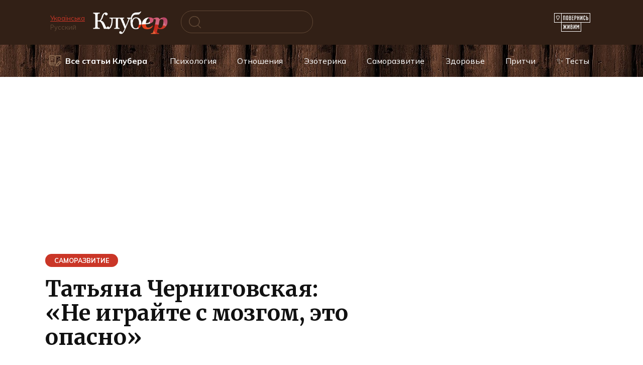

--- FILE ---
content_type: text/html; charset=UTF-8
request_url: https://www.cluber.com.ua/lifestyle/samorazvitie-lifestyle/2021/08/tatyana-chernigovskaya-ne-igrajte-s-mozgom-eto-opasno/
body_size: 49797
content:
<!doctype html> <html dir="ltr" lang="ru-RU" prefix="og: https://ogp.me/ns#"> <head> <meta charset="UTF-8"> <meta name="viewport" content="width=device-width, initial-scale=1"> <title>Татьяна Черниговская: «Не играйте с мозгом, это опасно»</title> <!-- All in One SEO 4.9.1.1 - aioseo.com --> <meta name="description" content="Нейронная сеть строится каждую секунду, поэтому нельзя читать плохие тексты, нельзя слушать плохую музыку, нельзя есть плохую еду..."/> <meta name="robots" content="max-image-preview:large"/> <meta name="author" content="Марина Карасева"/> <meta name="keywords" content="мозг,саморазвитие,татьяна черниговская,цитаты"/> <link rel="canonical" href="https://www.cluber.com.ua/lifestyle/samorazvitie-lifestyle/2021/08/tatyana-chernigovskaya-ne-igrajte-s-mozgom-eto-opasno/"/> <meta name="generator" content="All in One SEO (AIOSEO) 4.9.1.1"/> <meta property="og:locale" content="ru_RU"/> <meta property="og:site_name" content="Kluber – self-development and personal growth"/> <meta property="og:type" content="article"/> <meta property="og:title" content="Татьяна Черниговская: «Не играйте с мозгом, это опасно»"/> <meta property="og:description" content="Нейронная сеть строится каждую секунду, поэтому нельзя читать плохие тексты, нельзя слушать плохую музыку, нельзя есть плохую еду..."/> <meta property="og:url" content="https://www.cluber.com.ua/lifestyle/samorazvitie-lifestyle/2021/08/tatyana-chernigovskaya-ne-igrajte-s-mozgom-eto-opasno/"/> <meta property="fb:app_id" content="160091251593035"/> <meta property="fb:admins" content="794209657"/> <meta property="og:image" content="https://www.cluber.com.ua/wp-content/uploads/2021/08/chernigovskaya.jpg"/> <meta property="og:image:secure_url" content="https://www.cluber.com.ua/wp-content/uploads/2021/08/chernigovskaya.jpg"/> <meta property="og:image:width" content="680"/> <meta property="og:image:height" content="460"/> <meta property="article:published_time" content="2021-08-20T12:46:43+00:00"/> <meta property="article:modified_time" content="2021-08-20T12:46:43+00:00"/> <meta property="article:publisher" content="https://www.facebook.com/cluber.com.ua/"/> <meta property="article:author" content="https://www.facebook.com/marina.karaseva.5"/> <meta name="twitter:card" content="summary"/> <meta name="twitter:title" content="Татьяна Черниговская: «Не играйте с мозгом, это опасно»"/> <meta name="twitter:description" content="Нейронная сеть строится каждую секунду, поэтому нельзя читать плохие тексты, нельзя слушать плохую музыку, нельзя есть плохую еду..."/> <meta name="twitter:image" content="https://www.cluber.com.ua/wp-content/uploads/2021/08/chernigovskaya.jpg"/> <script type="application/ld+json" class="aioseo-schema">
			{"@context":"https:\/\/schema.org","@graph":[{"@type":"Article","@id":"https:\/\/www.cluber.com.ua\/lifestyle\/samorazvitie-lifestyle\/2021\/08\/tatyana-chernigovskaya-ne-igrajte-s-mozgom-eto-opasno\/#article","name":"\u0422\u0430\u0442\u044c\u044f\u043d\u0430 \u0427\u0435\u0440\u043d\u0438\u0433\u043e\u0432\u0441\u043a\u0430\u044f: \u00ab\u041d\u0435 \u0438\u0433\u0440\u0430\u0439\u0442\u0435 \u0441 \u043c\u043e\u0437\u0433\u043e\u043c, \u044d\u0442\u043e \u043e\u043f\u0430\u0441\u043d\u043e\u00bb","headline":"\u0422\u0430\u0442\u044c\u044f\u043d\u0430 \u0427\u0435\u0440\u043d\u0438\u0433\u043e\u0432\u0441\u043a\u0430\u044f: \u00ab\u041d\u0435\u00a0\u0438\u0433\u0440\u0430\u0439\u0442\u0435 \u0441\u00a0\u043c\u043e\u0437\u0433\u043e\u043c, \u044d\u0442\u043e \u043e\u043f\u0430\u0441\u043d\u043e\u00bb","author":{"@id":"https:\/\/www.cluber.com.ua\/author\/malumalu\/#author"},"publisher":{"@id":"https:\/\/www.cluber.com.ua\/#organization"},"image":{"@type":"ImageObject","url":"https:\/\/www.cluber.com.ua\/wp-content\/uploads\/2021\/08\/chernigovskaya.jpg","width":680,"height":460},"datePublished":"2021-08-20T15:46:43+03:00","dateModified":"2021-08-20T15:46:43+03:00","inLanguage":"ru-RU","mainEntityOfPage":{"@id":"https:\/\/www.cluber.com.ua\/lifestyle\/samorazvitie-lifestyle\/2021\/08\/tatyana-chernigovskaya-ne-igrajte-s-mozgom-eto-opasno\/#webpage"},"isPartOf":{"@id":"https:\/\/www.cluber.com.ua\/lifestyle\/samorazvitie-lifestyle\/2021\/08\/tatyana-chernigovskaya-ne-igrajte-s-mozgom-eto-opasno\/#webpage"},"articleSection":"\u0421\u0430\u043c\u043e\u0440\u0430\u0437\u0432\u0438\u0442\u0438\u0435, \u043c\u043e\u0437\u0433, \u0421\u0430\u043c\u043e\u0440\u0430\u0437\u0432\u0438\u0442\u0438\u0435, \u0422\u0430\u0442\u044c\u044f\u043d\u0430 \u0427\u0435\u0440\u043d\u0438\u0433\u043e\u0432\u0441\u043a\u0430\u044f, \u0446\u0438\u0442\u0430\u0442\u044b"},{"@type":"BreadcrumbList","@id":"https:\/\/www.cluber.com.ua\/lifestyle\/samorazvitie-lifestyle\/2021\/08\/tatyana-chernigovskaya-ne-igrajte-s-mozgom-eto-opasno\/#breadcrumblist","itemListElement":[{"@type":"ListItem","@id":"https:\/\/www.cluber.com.ua#listItem","position":1,"name":"Home","item":"https:\/\/www.cluber.com.ua","nextItem":{"@type":"ListItem","@id":"https:\/\/www.cluber.com.ua\/lifestyle\/#listItem","name":"C\u0442\u0430\u0442\u044c\u0438 \u041a\u043b\u0443\u0431\u0435\u0440\u0430"}},{"@type":"ListItem","@id":"https:\/\/www.cluber.com.ua\/lifestyle\/#listItem","position":2,"name":"C\u0442\u0430\u0442\u044c\u0438 \u041a\u043b\u0443\u0431\u0435\u0440\u0430","item":"https:\/\/www.cluber.com.ua\/lifestyle\/","nextItem":{"@type":"ListItem","@id":"https:\/\/www.cluber.com.ua\/lifestyle\/samorazvitie-lifestyle\/#listItem","name":"\u0421\u0430\u043c\u043e\u0440\u0430\u0437\u0432\u0438\u0442\u0438\u0435"},"previousItem":{"@type":"ListItem","@id":"https:\/\/www.cluber.com.ua#listItem","name":"Home"}},{"@type":"ListItem","@id":"https:\/\/www.cluber.com.ua\/lifestyle\/samorazvitie-lifestyle\/#listItem","position":3,"name":"\u0421\u0430\u043c\u043e\u0440\u0430\u0437\u0432\u0438\u0442\u0438\u0435","item":"https:\/\/www.cluber.com.ua\/lifestyle\/samorazvitie-lifestyle\/","nextItem":{"@type":"ListItem","@id":"https:\/\/www.cluber.com.ua\/lifestyle\/samorazvitie-lifestyle\/2021\/08\/tatyana-chernigovskaya-ne-igrajte-s-mozgom-eto-opasno\/#listItem","name":"\u0422\u0430\u0442\u044c\u044f\u043d\u0430 \u0427\u0435\u0440\u043d\u0438\u0433\u043e\u0432\u0441\u043a\u0430\u044f: \u00ab\u041d\u0435\u00a0\u0438\u0433\u0440\u0430\u0439\u0442\u0435 \u0441\u00a0\u043c\u043e\u0437\u0433\u043e\u043c, \u044d\u0442\u043e \u043e\u043f\u0430\u0441\u043d\u043e\u00bb"},"previousItem":{"@type":"ListItem","@id":"https:\/\/www.cluber.com.ua\/lifestyle\/#listItem","name":"C\u0442\u0430\u0442\u044c\u0438 \u041a\u043b\u0443\u0431\u0435\u0440\u0430"}},{"@type":"ListItem","@id":"https:\/\/www.cluber.com.ua\/lifestyle\/samorazvitie-lifestyle\/2021\/08\/tatyana-chernigovskaya-ne-igrajte-s-mozgom-eto-opasno\/#listItem","position":4,"name":"\u0422\u0430\u0442\u044c\u044f\u043d\u0430 \u0427\u0435\u0440\u043d\u0438\u0433\u043e\u0432\u0441\u043a\u0430\u044f: \u00ab\u041d\u0435\u00a0\u0438\u0433\u0440\u0430\u0439\u0442\u0435 \u0441\u00a0\u043c\u043e\u0437\u0433\u043e\u043c, \u044d\u0442\u043e \u043e\u043f\u0430\u0441\u043d\u043e\u00bb","previousItem":{"@type":"ListItem","@id":"https:\/\/www.cluber.com.ua\/lifestyle\/samorazvitie-lifestyle\/#listItem","name":"\u0421\u0430\u043c\u043e\u0440\u0430\u0437\u0432\u0438\u0442\u0438\u0435"}}]},{"@type":"Organization","@id":"https:\/\/www.cluber.com.ua\/#organization","name":"Cluber Inc.","description":"\u0418\u0441\u0441\u043b\u0435\u0434\u0443\u0439\u0442\u0435 \u043c\u0438\u0440 \u043f\u0441\u0438\u0445\u043e\u043b\u043e\u0433\u0438\u0438, \u043e\u0442\u043d\u043e\u0448\u0435\u043d\u0438\u0439 \u0438 \u044d\u0437\u043e\u0442\u0435\u0440\u0438\u043a\u0438. \u041d\u0430\u0443\u0447\u0438\u0442\u0435\u0441\u044c \u0438\u0441\u043f\u043e\u043b\u044c\u0437\u043e\u0432\u0430\u0442\u044c \u0430\u0441\u0442\u0440\u043e\u043b\u043e\u0433\u0438\u044e \u0434\u043b\u044f \u0441\u0430\u043c\u043e\u0440\u0430\u0437\u0432\u0438\u0442\u0438\u044f \u0438 \u043b\u0438\u0447\u043d\u043e\u0441\u0442\u043d\u043e\u0433\u043e \u0440\u043e\u0441\u0442\u0430 \u0447\u0435\u0440\u0435\u0437 \u0443\u0432\u043b\u0435\u043a\u0430\u0442\u0435\u043b\u044c\u043d\u044b\u0435 \u0438\u0441\u0442\u043e\u0440\u0438\u0438 \u0438 \u0441\u0442\u0430\u0442\u044c\u0438.","url":"https:\/\/www.cluber.com.ua\/","logo":{"@type":"ImageObject","url":"https:\/\/www.cluber.com.ua\/wp-content\/uploads\/2024\/04\/logo_clbr-googlenews112x112.jpg","@id":"https:\/\/www.cluber.com.ua\/lifestyle\/samorazvitie-lifestyle\/2021\/08\/tatyana-chernigovskaya-ne-igrajte-s-mozgom-eto-opasno\/#organizationLogo","width":112,"height":112},"image":{"@id":"https:\/\/www.cluber.com.ua\/lifestyle\/samorazvitie-lifestyle\/2021\/08\/tatyana-chernigovskaya-ne-igrajte-s-mozgom-eto-opasno\/#organizationLogo"},"sameAs":["https:\/\/www.facebook.com\/cluber.com.ua\/","https:\/\/www.instagram.com\/clubergram\/"]},{"@type":"Person","@id":"https:\/\/www.cluber.com.ua\/author\/malumalu\/#author","url":"https:\/\/www.cluber.com.ua\/author\/malumalu\/","name":"\u041c\u0430\u0440\u0438\u043d\u0430 \u041a\u0430\u0440\u0430\u0441\u0435\u0432\u0430","sameAs":["https:\/\/www.facebook.com\/marina.karaseva.5","https:\/\/www.instagram.com\/malu_vyshnevska"]},{"@type":"WebPage","@id":"https:\/\/www.cluber.com.ua\/lifestyle\/samorazvitie-lifestyle\/2021\/08\/tatyana-chernigovskaya-ne-igrajte-s-mozgom-eto-opasno\/#webpage","url":"https:\/\/www.cluber.com.ua\/lifestyle\/samorazvitie-lifestyle\/2021\/08\/tatyana-chernigovskaya-ne-igrajte-s-mozgom-eto-opasno\/","name":"\u0422\u0430\u0442\u044c\u044f\u043d\u0430 \u0427\u0435\u0440\u043d\u0438\u0433\u043e\u0432\u0441\u043a\u0430\u044f: \u00ab\u041d\u0435 \u0438\u0433\u0440\u0430\u0439\u0442\u0435 \u0441 \u043c\u043e\u0437\u0433\u043e\u043c, \u044d\u0442\u043e \u043e\u043f\u0430\u0441\u043d\u043e\u00bb","description":"\u041d\u0435\u0439\u0440\u043e\u043d\u043d\u0430\u044f \u0441\u0435\u0442\u044c \u0441\u0442\u0440\u043e\u0438\u0442\u0441\u044f \u043a\u0430\u0436\u0434\u0443\u044e \u0441\u0435\u043a\u0443\u043d\u0434\u0443, \u043f\u043e\u044d\u0442\u043e\u043c\u0443 \u043d\u0435\u043b\u044c\u0437\u044f \u0447\u0438\u0442\u0430\u0442\u044c \u043f\u043b\u043e\u0445\u0438\u0435 \u0442\u0435\u043a\u0441\u0442\u044b, \u043d\u0435\u043b\u044c\u0437\u044f \u0441\u043b\u0443\u0448\u0430\u0442\u044c \u043f\u043b\u043e\u0445\u0443\u044e \u043c\u0443\u0437\u044b\u043a\u0443, \u043d\u0435\u043b\u044c\u0437\u044f \u0435\u0441\u0442\u044c \u043f\u043b\u043e\u0445\u0443\u044e \u0435\u0434\u0443...","inLanguage":"ru-RU","isPartOf":{"@id":"https:\/\/www.cluber.com.ua\/#website"},"breadcrumb":{"@id":"https:\/\/www.cluber.com.ua\/lifestyle\/samorazvitie-lifestyle\/2021\/08\/tatyana-chernigovskaya-ne-igrajte-s-mozgom-eto-opasno\/#breadcrumblist"},"author":{"@id":"https:\/\/www.cluber.com.ua\/author\/malumalu\/#author"},"creator":{"@id":"https:\/\/www.cluber.com.ua\/author\/malumalu\/#author"},"image":{"@type":"ImageObject","url":"https:\/\/www.cluber.com.ua\/wp-content\/uploads\/2021\/08\/chernigovskaya.jpg","@id":"https:\/\/www.cluber.com.ua\/lifestyle\/samorazvitie-lifestyle\/2021\/08\/tatyana-chernigovskaya-ne-igrajte-s-mozgom-eto-opasno\/#mainImage","width":680,"height":460},"primaryImageOfPage":{"@id":"https:\/\/www.cluber.com.ua\/lifestyle\/samorazvitie-lifestyle\/2021\/08\/tatyana-chernigovskaya-ne-igrajte-s-mozgom-eto-opasno\/#mainImage"},"datePublished":"2021-08-20T15:46:43+03:00","dateModified":"2021-08-20T15:46:43+03:00"},{"@type":"WebSite","@id":"https:\/\/www.cluber.com.ua\/#website","url":"https:\/\/www.cluber.com.ua\/","name":"\u041a\u043b\u0443\u0431\u0435\u0440 \u2014 \u0441\u0430\u043c\u043e\u0440\u0430\u0437\u0432\u0438\u0442\u0438\u0435 \u0438 \u043b\u0438\u0447\u043d\u043e\u0441\u0442\u043d\u044b\u0439 \u0440\u043e\u0441\u0442","alternateName":"\u041a\u043b\u0443\u0431\u0435\u0440","description":"\u0418\u0441\u0441\u043b\u0435\u0434\u0443\u0439\u0442\u0435 \u043c\u0438\u0440 \u043f\u0441\u0438\u0445\u043e\u043b\u043e\u0433\u0438\u0438, \u043e\u0442\u043d\u043e\u0448\u0435\u043d\u0438\u0439 \u0438 \u044d\u0437\u043e\u0442\u0435\u0440\u0438\u043a\u0438. \u041d\u0430\u0443\u0447\u0438\u0442\u0435\u0441\u044c \u0438\u0441\u043f\u043e\u043b\u044c\u0437\u043e\u0432\u0430\u0442\u044c \u0430\u0441\u0442\u0440\u043e\u043b\u043e\u0433\u0438\u044e \u0434\u043b\u044f \u0441\u0430\u043c\u043e\u0440\u0430\u0437\u0432\u0438\u0442\u0438\u044f \u0438 \u043b\u0438\u0447\u043d\u043e\u0441\u0442\u043d\u043e\u0433\u043e \u0440\u043e\u0441\u0442\u0430 \u0447\u0435\u0440\u0435\u0437 \u0443\u0432\u043b\u0435\u043a\u0430\u0442\u0435\u043b\u044c\u043d\u044b\u0435 \u0438\u0441\u0442\u043e\u0440\u0438\u0438 \u0438 \u0441\u0442\u0430\u0442\u044c\u0438.","inLanguage":"ru-RU","publisher":{"@id":"https:\/\/www.cluber.com.ua\/#organization"}}]}
		</script> <!-- All in One SEO --> <link rel="manifest" href="/pwa-manifest.json"> <link rel="apple-touch-icon" sizes="512x512" href="https://www.cluber.com.ua/wp-content/uploads/2024/04/logo_clbr-googlenews-512x512-1.png"> <link rel="apple-touch-icon-precomposed" sizes="192x192" href="https://www.cluber.com.ua/wp-content/uploads/2024/04/logo_clbr-googlenews192.png"> <link rel="alternate" title="oEmbed (JSON)" type="application/json+oembed" href="https://www.cluber.com.ua/wp-json/oembed/1.0/embed?url=https%3A%2F%2Fwww.cluber.com.ua%2Flifestyle%2Fsamorazvitie-lifestyle%2F2021%2F08%2Ftatyana-chernigovskaya-ne-igrajte-s-mozgom-eto-opasno%2F"/> <link rel="alternate" title="oEmbed (XML)" type="text/xml+oembed" href="https://www.cluber.com.ua/wp-json/oembed/1.0/embed?url=https%3A%2F%2Fwww.cluber.com.ua%2Flifestyle%2Fsamorazvitie-lifestyle%2F2021%2F08%2Ftatyana-chernigovskaya-ne-igrajte-s-mozgom-eto-opasno%2F&#038;format=xml"/> <style id='wp-img-auto-sizes-contain-inline-css' type='text/css'> img:is([sizes=auto i],[sizes^="auto," i]){contain-intrinsic-size:3000px 1500px} /*# sourceURL=wp-img-auto-sizes-contain-inline-css */ </style> <style id='wp-block-library-theme-inline-css' type='text/css'> .wp-block-audio :where(figcaption){color:#555;font-size:13px;text-align:center}.is-dark-theme .wp-block-audio :where(figcaption){color:#ffffffa6}.wp-block-audio{margin:0 0 1em}.wp-block-code{border:1px solid #ccc;border-radius:4px;font-family:Menlo,Consolas,monaco,monospace;padding:.8em 1em}.wp-block-embed :where(figcaption){color:#555;font-size:13px;text-align:center}.is-dark-theme .wp-block-embed :where(figcaption){color:#ffffffa6}.wp-block-embed{margin:0 0 1em}.blocks-gallery-caption{color:#555;font-size:13px;text-align:center}.is-dark-theme .blocks-gallery-caption{color:#ffffffa6}:root :where(.wp-block-image figcaption){color:#555;font-size:13px;text-align:center}.is-dark-theme :root :where(.wp-block-image figcaption){color:#ffffffa6}.wp-block-image{margin:0 0 1em}.wp-block-pullquote{border-bottom:4px solid;border-top:4px solid;color:currentColor;margin-bottom:1.75em}.wp-block-pullquote :where(cite),.wp-block-pullquote :where(footer),.wp-block-pullquote__citation{color:currentColor;font-size:.8125em;font-style:normal;text-transform:uppercase}.wp-block-quote{border-left:.25em solid;margin:0 0 1.75em;padding-left:1em}.wp-block-quote cite,.wp-block-quote footer{color:currentColor;font-size:.8125em;font-style:normal;position:relative}.wp-block-quote:where(.has-text-align-right){border-left:none;border-right:.25em solid;padding-left:0;padding-right:1em}.wp-block-quote:where(.has-text-align-center){border:none;padding-left:0}.wp-block-quote.is-large,.wp-block-quote.is-style-large,.wp-block-quote:where(.is-style-plain){border:none}.wp-block-search .wp-block-search__label{font-weight:700}.wp-block-search__button{border:1px solid #ccc;padding:.375em .625em}:where(.wp-block-group.has-background){padding:1.25em 2.375em}.wp-block-separator.has-css-opacity{opacity:.4}.wp-block-separator{border:none;border-bottom:2px solid;margin-left:auto;margin-right:auto}.wp-block-separator.has-alpha-channel-opacity{opacity:1}.wp-block-separator:not(.is-style-wide):not(.is-style-dots){width:100px}.wp-block-separator.has-background:not(.is-style-dots){border-bottom:none;height:1px}.wp-block-separator.has-background:not(.is-style-wide):not(.is-style-dots){height:2px}.wp-block-table{margin:0 0 1em}.wp-block-table td,.wp-block-table th{word-break:normal}.wp-block-table :where(figcaption){color:#555;font-size:13px;text-align:center}.is-dark-theme .wp-block-table :where(figcaption){color:#ffffffa6}.wp-block-video :where(figcaption){color:#555;font-size:13px;text-align:center}.is-dark-theme .wp-block-video :where(figcaption){color:#ffffffa6}.wp-block-video{margin:0 0 1em}:root :where(.wp-block-template-part.has-background){margin-bottom:0;margin-top:0;padding:1.25em 2.375em} /*# sourceURL=/wp-includes/css/dist/block-library/theme.min.css */ </style> <style id='classic-theme-styles-inline-css' type='text/css'> /*! This file is auto-generated */ .wp-block-button__link{color:#fff;background-color:#32373c;border-radius:9999px;box-shadow:none;text-decoration:none;padding:calc(.667em + 2px) calc(1.333em + 2px);font-size:1.125em}.wp-block-file__button{background:#32373c;color:#fff;text-decoration:none} /*# sourceURL=/wp-includes/css/classic-themes.min.css */ </style> <link rel='stylesheet' id='aioseo/css/src/vue/standalone/blocks/table-of-contents/global.scss-css' href='https://www.cluber.com.ua/wp-content/plugins/all-in-one-seo-pack/dist/Lite/assets/css/table-of-contents/global.e90f6d47.css' media='all'/> <style id='global-styles-inline-css' type='text/css'> :root{--wp--preset--aspect-ratio--square: 1;--wp--preset--aspect-ratio--4-3: 4/3;--wp--preset--aspect-ratio--3-4: 3/4;--wp--preset--aspect-ratio--3-2: 3/2;--wp--preset--aspect-ratio--2-3: 2/3;--wp--preset--aspect-ratio--16-9: 16/9;--wp--preset--aspect-ratio--9-16: 9/16;--wp--preset--color--black: #000000;--wp--preset--color--cyan-bluish-gray: #abb8c3;--wp--preset--color--white: #ffffff;--wp--preset--color--pale-pink: #f78da7;--wp--preset--color--vivid-red: #cf2e2e;--wp--preset--color--luminous-vivid-orange: #ff6900;--wp--preset--color--luminous-vivid-amber: #fcb900;--wp--preset--color--light-green-cyan: #7bdcb5;--wp--preset--color--vivid-green-cyan: #00d084;--wp--preset--color--pale-cyan-blue: #8ed1fc;--wp--preset--color--vivid-cyan-blue: #0693e3;--wp--preset--color--vivid-purple: #9b51e0;--wp--preset--gradient--vivid-cyan-blue-to-vivid-purple: linear-gradient(135deg,rgb(6,147,227) 0%,rgb(155,81,224) 100%);--wp--preset--gradient--light-green-cyan-to-vivid-green-cyan: linear-gradient(135deg,rgb(122,220,180) 0%,rgb(0,208,130) 100%);--wp--preset--gradient--luminous-vivid-amber-to-luminous-vivid-orange: linear-gradient(135deg,rgb(252,185,0) 0%,rgb(255,105,0) 100%);--wp--preset--gradient--luminous-vivid-orange-to-vivid-red: linear-gradient(135deg,rgb(255,105,0) 0%,rgb(207,46,46) 100%);--wp--preset--gradient--very-light-gray-to-cyan-bluish-gray: linear-gradient(135deg,rgb(238,238,238) 0%,rgb(169,184,195) 100%);--wp--preset--gradient--cool-to-warm-spectrum: linear-gradient(135deg,rgb(74,234,220) 0%,rgb(151,120,209) 20%,rgb(207,42,186) 40%,rgb(238,44,130) 60%,rgb(251,105,98) 80%,rgb(254,248,76) 100%);--wp--preset--gradient--blush-light-purple: linear-gradient(135deg,rgb(255,206,236) 0%,rgb(152,150,240) 100%);--wp--preset--gradient--blush-bordeaux: linear-gradient(135deg,rgb(254,205,165) 0%,rgb(254,45,45) 50%,rgb(107,0,62) 100%);--wp--preset--gradient--luminous-dusk: linear-gradient(135deg,rgb(255,203,112) 0%,rgb(199,81,192) 50%,rgb(65,88,208) 100%);--wp--preset--gradient--pale-ocean: linear-gradient(135deg,rgb(255,245,203) 0%,rgb(182,227,212) 50%,rgb(51,167,181) 100%);--wp--preset--gradient--electric-grass: linear-gradient(135deg,rgb(202,248,128) 0%,rgb(113,206,126) 100%);--wp--preset--gradient--midnight: linear-gradient(135deg,rgb(2,3,129) 0%,rgb(40,116,252) 100%);--wp--preset--font-size--small: 19.5px;--wp--preset--font-size--medium: 20px;--wp--preset--font-size--large: 36.5px;--wp--preset--font-size--x-large: 42px;--wp--preset--font-size--normal: 22px;--wp--preset--font-size--huge: 49.5px;--wp--preset--spacing--20: 0.44rem;--wp--preset--spacing--30: 0.67rem;--wp--preset--spacing--40: 1rem;--wp--preset--spacing--50: 1.5rem;--wp--preset--spacing--60: 2.25rem;--wp--preset--spacing--70: 3.38rem;--wp--preset--spacing--80: 5.06rem;--wp--preset--shadow--natural: 6px 6px 9px rgba(0, 0, 0, 0.2);--wp--preset--shadow--deep: 12px 12px 50px rgba(0, 0, 0, 0.4);--wp--preset--shadow--sharp: 6px 6px 0px rgba(0, 0, 0, 0.2);--wp--preset--shadow--outlined: 6px 6px 0px -3px rgb(255, 255, 255), 6px 6px rgb(0, 0, 0);--wp--preset--shadow--crisp: 6px 6px 0px rgb(0, 0, 0);}:where(.is-layout-flex){gap: 0.5em;}:where(.is-layout-grid){gap: 0.5em;}body .is-layout-flex{display: flex;}.is-layout-flex{flex-wrap: wrap;align-items: center;}.is-layout-flex > :is(*, div){margin: 0;}body .is-layout-grid{display: grid;}.is-layout-grid > :is(*, div){margin: 0;}:where(.wp-block-columns.is-layout-flex){gap: 2em;}:where(.wp-block-columns.is-layout-grid){gap: 2em;}:where(.wp-block-post-template.is-layout-flex){gap: 1.25em;}:where(.wp-block-post-template.is-layout-grid){gap: 1.25em;}.has-black-color{color: var(--wp--preset--color--black) !important;}.has-cyan-bluish-gray-color{color: var(--wp--preset--color--cyan-bluish-gray) !important;}.has-white-color{color: var(--wp--preset--color--white) !important;}.has-pale-pink-color{color: var(--wp--preset--color--pale-pink) !important;}.has-vivid-red-color{color: var(--wp--preset--color--vivid-red) !important;}.has-luminous-vivid-orange-color{color: var(--wp--preset--color--luminous-vivid-orange) !important;}.has-luminous-vivid-amber-color{color: var(--wp--preset--color--luminous-vivid-amber) !important;}.has-light-green-cyan-color{color: var(--wp--preset--color--light-green-cyan) !important;}.has-vivid-green-cyan-color{color: var(--wp--preset--color--vivid-green-cyan) !important;}.has-pale-cyan-blue-color{color: var(--wp--preset--color--pale-cyan-blue) !important;}.has-vivid-cyan-blue-color{color: var(--wp--preset--color--vivid-cyan-blue) !important;}.has-vivid-purple-color{color: var(--wp--preset--color--vivid-purple) !important;}.has-black-background-color{background-color: var(--wp--preset--color--black) !important;}.has-cyan-bluish-gray-background-color{background-color: var(--wp--preset--color--cyan-bluish-gray) !important;}.has-white-background-color{background-color: var(--wp--preset--color--white) !important;}.has-pale-pink-background-color{background-color: var(--wp--preset--color--pale-pink) !important;}.has-vivid-red-background-color{background-color: var(--wp--preset--color--vivid-red) !important;}.has-luminous-vivid-orange-background-color{background-color: var(--wp--preset--color--luminous-vivid-orange) !important;}.has-luminous-vivid-amber-background-color{background-color: var(--wp--preset--color--luminous-vivid-amber) !important;}.has-light-green-cyan-background-color{background-color: var(--wp--preset--color--light-green-cyan) !important;}.has-vivid-green-cyan-background-color{background-color: var(--wp--preset--color--vivid-green-cyan) !important;}.has-pale-cyan-blue-background-color{background-color: var(--wp--preset--color--pale-cyan-blue) !important;}.has-vivid-cyan-blue-background-color{background-color: var(--wp--preset--color--vivid-cyan-blue) !important;}.has-vivid-purple-background-color{background-color: var(--wp--preset--color--vivid-purple) !important;}.has-black-border-color{border-color: var(--wp--preset--color--black) !important;}.has-cyan-bluish-gray-border-color{border-color: var(--wp--preset--color--cyan-bluish-gray) !important;}.has-white-border-color{border-color: var(--wp--preset--color--white) !important;}.has-pale-pink-border-color{border-color: var(--wp--preset--color--pale-pink) !important;}.has-vivid-red-border-color{border-color: var(--wp--preset--color--vivid-red) !important;}.has-luminous-vivid-orange-border-color{border-color: var(--wp--preset--color--luminous-vivid-orange) !important;}.has-luminous-vivid-amber-border-color{border-color: var(--wp--preset--color--luminous-vivid-amber) !important;}.has-light-green-cyan-border-color{border-color: var(--wp--preset--color--light-green-cyan) !important;}.has-vivid-green-cyan-border-color{border-color: var(--wp--preset--color--vivid-green-cyan) !important;}.has-pale-cyan-blue-border-color{border-color: var(--wp--preset--color--pale-cyan-blue) !important;}.has-vivid-cyan-blue-border-color{border-color: var(--wp--preset--color--vivid-cyan-blue) !important;}.has-vivid-purple-border-color{border-color: var(--wp--preset--color--vivid-purple) !important;}.has-vivid-cyan-blue-to-vivid-purple-gradient-background{background: var(--wp--preset--gradient--vivid-cyan-blue-to-vivid-purple) !important;}.has-light-green-cyan-to-vivid-green-cyan-gradient-background{background: var(--wp--preset--gradient--light-green-cyan-to-vivid-green-cyan) !important;}.has-luminous-vivid-amber-to-luminous-vivid-orange-gradient-background{background: var(--wp--preset--gradient--luminous-vivid-amber-to-luminous-vivid-orange) !important;}.has-luminous-vivid-orange-to-vivid-red-gradient-background{background: var(--wp--preset--gradient--luminous-vivid-orange-to-vivid-red) !important;}.has-very-light-gray-to-cyan-bluish-gray-gradient-background{background: var(--wp--preset--gradient--very-light-gray-to-cyan-bluish-gray) !important;}.has-cool-to-warm-spectrum-gradient-background{background: var(--wp--preset--gradient--cool-to-warm-spectrum) !important;}.has-blush-light-purple-gradient-background{background: var(--wp--preset--gradient--blush-light-purple) !important;}.has-blush-bordeaux-gradient-background{background: var(--wp--preset--gradient--blush-bordeaux) !important;}.has-luminous-dusk-gradient-background{background: var(--wp--preset--gradient--luminous-dusk) !important;}.has-pale-ocean-gradient-background{background: var(--wp--preset--gradient--pale-ocean) !important;}.has-electric-grass-gradient-background{background: var(--wp--preset--gradient--electric-grass) !important;}.has-midnight-gradient-background{background: var(--wp--preset--gradient--midnight) !important;}.has-small-font-size{font-size: var(--wp--preset--font-size--small) !important;}.has-medium-font-size{font-size: var(--wp--preset--font-size--medium) !important;}.has-large-font-size{font-size: var(--wp--preset--font-size--large) !important;}.has-x-large-font-size{font-size: var(--wp--preset--font-size--x-large) !important;} :where(.wp-block-post-template.is-layout-flex){gap: 1.25em;}:where(.wp-block-post-template.is-layout-grid){gap: 1.25em;} :where(.wp-block-term-template.is-layout-flex){gap: 1.25em;}:where(.wp-block-term-template.is-layout-grid){gap: 1.25em;} :where(.wp-block-columns.is-layout-flex){gap: 2em;}:where(.wp-block-columns.is-layout-grid){gap: 2em;} :root :where(.wp-block-pullquote){font-size: 1.5em;line-height: 1.6;} /*# sourceURL=global-styles-inline-css */ </style> <link rel='stylesheet' id='font-awesome-css' href='https://www.cluber.com.ua/wp-content/plugins/elementor/assets/lib/font-awesome/css/font-awesome.min.css' media='all'/> <link rel='stylesheet' id='google-fonts-combo-css' href='https://fonts.googleapis.com/css2?family=Mulish%3Aital%2Cwght%400%2C400%3B0%2C600%3B0%2C700%3B1%2C400%3B1%2C600%3B1%2C700&#038;display=swap' media='all'/> <link rel='stylesheet' id='quizle-style-css' href='https://www.cluber.com.ua/wp-content/plugins/quizle/assets/public/css/style.min.css' media='all'/> <link rel='stylesheet' id='google-fonts-css' href='https://fonts.googleapis.com/css?family=Mulish%3A400%2C600%2C700%7CMontserrat%3A400%2C400i%2C700%7CMerriweather%3A400%2C400i%2C700&#038;subset=cyrillic&#038;display=swap' media='all'/> <link rel='stylesheet' id='reboot-style-css' href='https://www.cluber.com.ua/wp-content/themes/reboot/assets/css/style.min.css' media='all'/> <link rel='stylesheet' id='pwaforwp-style-css' href='https://www.cluber.com.ua/wp-content/plugins/pwa-for-wp/assets/css/pwaforwp-main.min.css' media='all'/> <link rel='stylesheet' id='reboot-style-child-css' href='https://www.cluber.com.ua/wp-content/themes/reboot_child/style.css' media='all'/> <script type="text/javascript" id="jquery-core-js-extra">
/* <![CDATA[ */
var infinityScrollData = {"ajaxurl":"https://www.cluber.com.ua/wp-admin/admin-ajax.php","nonce":"994ad574a3","blogname":"\u041a\u043b\u0443\u0431\u0435\u0440","ad_html":"\u003Cins class=\"adsbygoogle\" style=\"display:block\" data-ad-client=\"ca-pub-1044344000317166\" data-ad-slot=\"8147769052\" data-ad-format=\"auto\" data-full-width-responsive=\"true\"\u003E\u003C/ins\u003E","inner_ad_html":"\u003Cins class=\"adsbygoogle\" style=\"display:block\" data-ad-client=\"ca-pub-1044344000317166\" data-ad-slot=\"8147769052\" data-ad-format=\"auto\" data-full-width-responsive=\"true\"\u003E\u003C/ins\u003E","use_ads":"1","inner_ads":"1","skip_first_article":"1","chars_per_ad":"1000","ad_frequency":"1","auto_load":"","order_by":"popular","random_popular":"1","views_threshold":"10000","views_meta_field":"views","max_posts":"3","debug_mode":""};
//# sourceURL=jquery-core-js-extra
/* ]]> */
</script> <script type="text/javascript" src="https://www.cluber.com.ua/wp-includes/js/jquery/jquery.min.js" id="jquery-core-js"></script> <link rel="https://api.w.org/" href="https://www.cluber.com.ua/wp-json/"/><link rel="alternate" title="JSON" type="application/json" href="https://www.cluber.com.ua/wp-json/wp/v2/posts/109869"/><style>.pseudo-clearfy-link { color: #008acf; cursor: pointer;}.pseudo-clearfy-link:hover { text-decoration: none;}</style> <style> #google_translate_element2, .goog-te-banner-frame, .skiptranslate { display: none !important; } body { top: 0 !important; } </style> <style> .child-categories ul { display: flex; flex-wrap: wrap; gap: 10px; list-style-type: none; padding: 0; margin: 15px 0; } .child-categories li a { display: inline-flex; align-items: center; padding: 8px 15px; background-color: white; border: 1px solid #e0e0e0; border-radius: 20px; color: #000; text-decoration: none; transition: all 0.3s ease; } .child-categories li a:hover { color: #cc0000; /*background-color: #f5f5f5; box-shadow: 0 2px 5px rgba(0,0,0,0.1);*/ } .child-categories li a i { margin-right: 8px; color: #000; } .child-categories li a:hover i { color: #cc0000; } </style> <style> .quizle-embed { margin-top: 40px; padding-top: 20px; border-top: 1px solid #eee; } </style><script async src="https://pagead2.googlesyndication.com/pagead/js/adsbygoogle.js?client=ca-pub-1044344000317166" crossorigin="anonymous"></script><link rel="preload" href="https://www.cluber.com.ua/wp-content/themes/reboot/assets/fonts/wpshop-core.ttf" as="font" crossorigin><link rel="prefetch" href="https://www.cluber.com.ua/wp-content/uploads/2021/08/chernigovskaya.jpg" as="image" crossorigin> <style>.site-logotype{max-width:150px}.site-logotype img{max-height:45px}.scrolltop:before{color:#ca3627}.scrolltop:before{content:"\2191"}::selection, .card-slider__category, .card-slider-container .swiper-pagination-bullet-active, .post-card--grid .post-card__thumbnail:before, .post-card:not(.post-card--small) .post-card__thumbnail a:before, .post-card:not(.post-card--small) .post-card__category, .post-box--high .post-box__category span, .post-box--wide .post-box__category span, .page-separator, .pagination .nav-links .page-numbers:not(.dots):not(.current):before, .btn, .btn-primary:hover, .btn-primary:not(:disabled):not(.disabled).active, .btn-primary:not(:disabled):not(.disabled):active, .show>.btn-primary.dropdown-toggle, .comment-respond .form-submit input, .page-links__item:hover{background-color:#ca3627}.entry-image--big .entry-image__body .post-card__category a, .home-text ul:not([class])>li:before, .home-text ul.wp-block-list>li:before, .page-content ul:not([class])>li:before, .page-content ul.wp-block-list>li:before, .taxonomy-description ul:not([class])>li:before, .taxonomy-description ul.wp-block-list>li:before, .widget-area .widget_categories ul.menu li a:before, .widget-area .widget_categories ul.menu li span:before, .widget-area .widget_categories>ul li a:before, .widget-area .widget_categories>ul li span:before, .widget-area .widget_nav_menu ul.menu li a:before, .widget-area .widget_nav_menu ul.menu li span:before, .widget-area .widget_nav_menu>ul li a:before, .widget-area .widget_nav_menu>ul li span:before, .page-links .page-numbers:not(.dots):not(.current):before, .page-links .post-page-numbers:not(.dots):not(.current):before, .pagination .nav-links .page-numbers:not(.dots):not(.current):before, .pagination .nav-links .post-page-numbers:not(.dots):not(.current):before, .entry-image--full .entry-image__body .post-card__category a, .entry-image--fullscreen .entry-image__body .post-card__category a, .entry-image--wide .entry-image__body .post-card__category a{background-color:#ca3627}.comment-respond input:focus, select:focus, textarea:focus, .post-card--grid.post-card--thumbnail-no, .post-card--standard:after, .post-card--related.post-card--thumbnail-no:hover, .spoiler-box, .btn-primary, .btn-primary:hover, .btn-primary:not(:disabled):not(.disabled).active, .btn-primary:not(:disabled):not(.disabled):active, .show>.btn-primary.dropdown-toggle, .inp:focus, .entry-tag:focus, .entry-tag:hover, .search-screen .search-form .search-field:focus, .entry-content ul:not([class])>li:before, .entry-content ul.wp-block-list>li:before, .text-content ul:not([class])>li:before, .text-content ul.wp-block-list>li:before, .page-content ul:not([class])>li:before, .page-content ul.wp-block-list>li:before, .taxonomy-description ul:not([class])>li:before, .taxonomy-description ul.wp-block-list>li:before, .entry-content blockquote:not(.wpremark), .input:focus, input[type=color]:focus, input[type=date]:focus, input[type=datetime-local]:focus, input[type=datetime]:focus, input[type=email]:focus, input[type=month]:focus, input[type=number]:focus, input[type=password]:focus, input[type=range]:focus, input[type=search]:focus, input[type=tel]:focus, input[type=text]:focus, input[type=time]:focus, input[type=url]:focus, input[type=week]:focus, select:focus, textarea:focus{border-color:#ca3627 !important}.post-card--small .post-card__category, .post-card__author:before, .post-card__comments:before, .post-card__date:before, .post-card__like:before, .post-card__views:before, .entry-author:before, .entry-date:before, .entry-time:before, .entry-views:before, .entry-comments:before, .entry-content ol:not([class])>li:before, .entry-content ol.wp-block-list>li:before, .text-content ol:not([class])>li:before, .text-content ol.wp-block-list>li:before, .entry-content blockquote:before, .spoiler-box__title:after, .search-icon:hover:before, .search-form .search-submit:hover:before, .star-rating-item.hover, .comment-list .bypostauthor>.comment-body .comment-author:after, .breadcrumb a, .breadcrumb span, .search-screen .search-form .search-submit:before, .star-rating--score-1:not(.hover) .star-rating-item:nth-child(1), .star-rating--score-2:not(.hover) .star-rating-item:nth-child(1), .star-rating--score-2:not(.hover) .star-rating-item:nth-child(2), .star-rating--score-3:not(.hover) .star-rating-item:nth-child(1), .star-rating--score-3:not(.hover) .star-rating-item:nth-child(2), .star-rating--score-3:not(.hover) .star-rating-item:nth-child(3), .star-rating--score-4:not(.hover) .star-rating-item:nth-child(1), .star-rating--score-4:not(.hover) .star-rating-item:nth-child(2), .star-rating--score-4:not(.hover) .star-rating-item:nth-child(3), .star-rating--score-4:not(.hover) .star-rating-item:nth-child(4), .star-rating--score-5:not(.hover) .star-rating-item:nth-child(1), .star-rating--score-5:not(.hover) .star-rating-item:nth-child(2), .star-rating--score-5:not(.hover) .star-rating-item:nth-child(3), .star-rating--score-5:not(.hover) .star-rating-item:nth-child(4), .star-rating--score-5:not(.hover) .star-rating-item:nth-child(5){color:#ca3627}a:hover, a:focus, a:active, .spanlink:hover, .entry-content a:not(.wp-block-button__link):hover, .entry-content a:not(.wp-block-button__link):focus, .entry-content a:not(.wp-block-button__link):active, .top-menu ul li>a:hover, .top-menu ul li>span:hover, .main-navigation ul li a:hover, .main-navigation ul li span:hover, .footer-navigation ul li a:hover, .footer-navigation ul li span:hover, .comment-reply-link:hover, .pseudo-link:hover, .child-categories ul li a:hover{color:#ca3627}.top-menu>ul>li>a:before, .top-menu>ul>li>span:before{background:#ca3627}.child-categories ul li a:hover, .post-box--no-thumb a:hover{border-color:#ca3627}.post-box--card:hover{box-shadow: inset 0 0 0 1px #ca3627}.post-box--card:hover{-webkit-box-shadow: inset 0 0 0 1px #ca3627}.site-header, .site-header a, .site-header .pseudo-link{color:#ffffff}.humburger span{background:#ffffff}.site-header{background-color:#322016}@media (min-width: 992px){.top-menu ul li .sub-menu{background-color:#322016}}.site-title, .site-title a{color:#ffffff}.site-description{color:#ffffff}@media (min-width: 768px){.site-header{background-repeat:repeat}}.site-footer{background-color:#322016}body{font-family:"Mulish" ,"Helvetica Neue", Helvetica, Arial, sans-serif;font-size:18px;}.site-title, .site-title a{font-family:"Mulish" ,"Helvetica Neue", Helvetica, Arial, sans-serif;}.site-description{font-family:"Mulish" ,"Helvetica Neue", Helvetica, Arial, sans-serif;}.main-navigation ul li a, .main-navigation ul li span, .footer-navigation ul li a, .footer-navigation ul li span{font-family:"Mulish" ,"Helvetica Neue", Helvetica, Arial, sans-serif;}.h1, h1:not(.site-title){font-family:"Merriweather" ,"Georgia", "Times New Roman", "Bitstream Charter", "Times", serif;}</style> <meta name="generator" content="Elementor 3.33.3; features: e_font_icon_svg, additional_custom_breakpoints; settings: css_print_method-internal, google_font-enabled, font_display-swap"> <style> .e-con.e-parent:nth-of-type(n+4):not(.e-lazyloaded):not(.e-no-lazyload), .e-con.e-parent:nth-of-type(n+4):not(.e-lazyloaded):not(.e-no-lazyload) * { background-image: none !important; } @media screen and (max-height: 1024px) { .e-con.e-parent:nth-of-type(n+3):not(.e-lazyloaded):not(.e-no-lazyload), .e-con.e-parent:nth-of-type(n+3):not(.e-lazyloaded):not(.e-no-lazyload) * { background-image: none !important; } } @media screen and (max-height: 640px) { .e-con.e-parent:nth-of-type(n+2):not(.e-lazyloaded):not(.e-no-lazyload), .e-con.e-parent:nth-of-type(n+2):not(.e-lazyloaded):not(.e-no-lazyload) * { background-image: none !important; } } </style> <meta name="pwaforwp" content="wordpress-plugin"/> <meta name="theme-color" content="#D5E0EB"> <meta name="apple-mobile-web-app-title" content="Клубер"> <meta name="application-name" content="Клубер"> <meta name="apple-mobile-web-app-capable" content="yes"> <meta name="apple-mobile-web-app-status-bar-style" content="default"> <meta name="mobile-web-app-capable" content="yes"> <meta name="apple-touch-fullscreen" content="yes"> <link rel="apple-touch-icon" sizes="192x192" href="https://www.cluber.com.ua/wp-content/uploads/2024/04/logo_clbr-googlenews192.png"> <link rel="apple-touch-icon" sizes="512x512" href="https://www.cluber.com.ua/wp-content/uploads/2024/04/logo_clbr-googlenews-512x512-1.png"> <link rel="apple-touch-startup-image" media="screen and (device-width: 320px) and (device-height: 568px) and (-webkit-device-pixel-ratio: 2) and (orientation: landscape)" href="https://www.cluber.com.ua/wp-content/uploads/2024/04/logo_clbr-googlenews-512x512-1.png"/> <link rel="apple-touch-startup-image" media="screen and (device-width: 320px) and (device-height: 568px) and (-webkit-device-pixel-ratio: 2) and (orientation: portrait)" href="https://www.cluber.com.ua/wp-content/uploads/2024/04/logo_clbr-googlenews-512x512-1.png"/> <link rel="apple-touch-startup-image" media="screen and (device-width: 414px) and (device-height: 896px) and (-webkit-device-pixel-ratio: 3) and (orientation: landscape)" href="https://www.cluber.com.ua/wp-content/uploads/2024/04/logo_clbr-googlenews-512x512-1.png"/> <link rel="apple-touch-startup-image" media="screen and (device-width: 414px) and (device-height: 896px) and (-webkit-device-pixel-ratio: 2) and (orientation: landscape)" href="https://www.cluber.com.ua/wp-content/uploads/2024/04/logo_clbr-googlenews-512x512-1.png"/> <link rel="apple-touch-startup-image" media="screen and (device-width: 375px) and (device-height: 812px) and (-webkit-device-pixel-ratio: 3) and (orientation: portrait)" href="https://www.cluber.com.ua/wp-content/uploads/2024/04/logo_clbr-googlenews-512x512-1.png"/> <link rel="apple-touch-startup-image" media="screen and (device-width: 414px) and (device-height: 896px) and (-webkit-device-pixel-ratio: 2) and (orientation: portrait)" href="https://www.cluber.com.ua/wp-content/uploads/2024/04/logo_clbr-googlenews-512x512-1.png"/> <link rel="apple-touch-startup-image" media="screen and (device-width: 375px) and (device-height: 812px) and (-webkit-device-pixel-ratio: 3) and (orientation: landscape)" href="https://www.cluber.com.ua/wp-content/uploads/2024/04/logo_clbr-googlenews-512x512-1.png"/> <link rel="apple-touch-startup-image" media="screen and (device-width: 414px) and (device-height: 736px) and (-webkit-device-pixel-ratio: 3) and (orientation: portrait)" href="https://www.cluber.com.ua/wp-content/uploads/2024/04/logo_clbr-googlenews-512x512-1.png"/> <link rel="apple-touch-startup-image" media="screen and (device-width: 414px) and (device-height: 736px) and (-webkit-device-pixel-ratio: 3) and (orientation: landscape)" href="https://www.cluber.com.ua/wp-content/uploads/2024/04/logo_clbr-googlenews-512x512-1.png"/> <link rel="apple-touch-startup-image" media="screen and (device-width: 375px) and (device-height: 667px) and (-webkit-device-pixel-ratio: 2) and (orientation: landscape)" href="https://www.cluber.com.ua/wp-content/uploads/2024/04/logo_clbr-googlenews-512x512-1.png"/> <link rel="apple-touch-startup-image" media="screen and (device-width: 375px) and (device-height: 667px) and (-webkit-device-pixel-ratio: 2) and (orientation: portrait)" href="https://www.cluber.com.ua/wp-content/uploads/2024/04/logo_clbr-googlenews-512x512-1.png"/> <link rel="apple-touch-startup-image" media="screen and (device-width: 1024px) and (device-height: 1366px) and (-webkit-device-pixel-ratio: 2) and (orientation: landscape)" href="https://www.cluber.com.ua/wp-content/uploads/2024/04/logo_clbr-googlenews-512x512-1.png"/> <link rel="apple-touch-startup-image" media="screen and (device-width: 1024px) and (device-height: 1366px) and (-webkit-device-pixel-ratio: 2) and (orientation: portrait)" href="https://www.cluber.com.ua/wp-content/uploads/2024/04/logo_clbr-googlenews-512x512-1.png"/> <link rel="apple-touch-startup-image" media="screen and (device-width: 834px) and (device-height: 1194px) and (-webkit-device-pixel-ratio: 2) and (orientation: landscape)" href="https://www.cluber.com.ua/wp-content/uploads/2024/04/logo_clbr-googlenews-512x512-1.png"/> <link rel="apple-touch-startup-image" media="screen and (device-width: 834px) and (device-height: 1194px) and (-webkit-device-pixel-ratio: 2) and (orientation: portrait)" href="https://www.cluber.com.ua/wp-content/uploads/2024/04/logo_clbr-googlenews-512x512-1.png"/> <link rel="apple-touch-startup-image" media="screen and (device-width: 834px) and (device-height: 1112px) and (-webkit-device-pixel-ratio: 2) and (orientation: landscape)" href="https://www.cluber.com.ua/wp-content/uploads/2024/04/logo_clbr-googlenews-512x512-1.png"/> <link rel="apple-touch-startup-image" media="screen and (device-width: 414px) and (device-height: 896px) and (-webkit-device-pixel-ratio: 3) and (orientation: portrait)" href="https://www.cluber.com.ua/wp-content/uploads/2024/04/logo_clbr-googlenews-512x512-1.png"/> <link rel="apple-touch-startup-image" media="screen and (device-width: 834px) and (device-height: 1112px) and (-webkit-device-pixel-ratio: 2) and (orientation: portrait)" href="https://www.cluber.com.ua/wp-content/uploads/2024/04/logo_clbr-googlenews-512x512-1.png"/> <link rel="apple-touch-startup-image" media="screen and (device-width: 768px) and (device-height: 1024px) and (-webkit-device-pixel-ratio: 2) and (orientation: portrait)" href="https://www.cluber.com.ua/wp-content/uploads/2024/04/logo_clbr-googlenews-512x512-1.png"/> <link rel="apple-touch-startup-image" media="screen and (device-width: 768px) and (device-height: 1024px) and (-webkit-device-pixel-ratio: 2) and (orientation: landscape)" href="https://www.cluber.com.ua/wp-content/uploads/2024/04/logo_clbr-googlenews-512x512-1.png"/> <link rel="apple-touch-startup-image" media="screen and (device-width: 390px) and (device-height: 844px) and (-webkit-device-pixel-ratio: 3) and (orientation: portrait)" href="https://www.cluber.com.ua/wp-content/uploads/2024/04/logo_clbr-googlenews-512x512-1.png"/> <link rel="apple-touch-startup-image" media="screen and (device-width: 844px) and (device-height: 390px) and (-webkit-device-pixel-ratio: 3) and (orientation: landscape)" href="https://www.cluber.com.ua/wp-content/uploads/2024/04/logo_clbr-googlenews-512x512-1.png"/> <link rel="apple-touch-startup-image" media="screen and (device-width: 926px) and (device-height: 428px) and (-webkit-device-pixel-ratio: 3) and (orientation: landscape)" href="https://www.cluber.com.ua/wp-content/uploads/2024/04/logo_clbr-googlenews-512x512-1.png"/> <link rel="apple-touch-startup-image" media="screen and (device-width: 428px) and (device-height: 926px) and (-webkit-device-pixel-ratio: 3) and (orientation: portrait)" href="https://www.cluber.com.ua/wp-content/uploads/2024/04/logo_clbr-googlenews-512x512-1.png"/> <link rel="apple-touch-startup-image" media="screen and (device-width: 852px) and (device-height: 393px) and (-webkit-device-pixel-ratio: 3) and (orientation: landscape)" href="https://www.cluber.com.ua/wp-content/uploads/2024/04/logo_clbr-googlenews-512x512-1.png"/> <link rel="apple-touch-startup-image" media="screen and (device-width: 393px) and (device-height: 852px) and (-webkit-device-pixel-ratio: 3) and (orientation: portrait)" href="https://www.cluber.com.ua/wp-content/uploads/2024/04/logo_clbr-googlenews-512x512-1.png"/> <link rel="apple-touch-startup-image" media="screen and (device-width: 932px) and (device-height: 430px) and (-webkit-device-pixel-ratio: 3) and (orientation: landscape)" href="https://www.cluber.com.ua/wp-content/uploads/2024/04/logo_clbr-googlenews-512x512-1.png"/> <link rel="apple-touch-startup-image" media="screen and (device-width: 430px) and (device-height: 932px) and (-webkit-device-pixel-ratio: 3) and (orientation: portrait)" href="https://www.cluber.com.ua/wp-content/uploads/2024/04/logo_clbr-googlenews-512x512-1.png"/> <style type="text/css" id="wp-custom-css"> /* =================================== TABLE OF CONTENTS: 1. LAYOUT & GENERAL ELEMENTS 2. HEADER & NAVIGATION 3. AUTHOR BLOCKS & STYLING 4. SEARCH FUNCTIONALITY 5. ADVERTISEMENT SLOTS 6. FOOTER STYLING 7. POST CARDS & CONTENT 8. RESPONSIVE ADJUSTMENTS 9. WIDGETS & COMPONENTS 10. MISC ELEMENTS =================================== */ /* =================================== 1. LAYOUT & GENERAL ELEMENTS =================================== */ body.has-anchor { padding-bottom: 100px; } .entry-title { margin-bottom: .4em; } .entry-excerpt { font-weight: normal; font-size: 1.1em; } .removed-link { color: #ca3627; } .post-card__category { font-weight: 700; } .child-categories ul { justify-content: center; } .child-categories ul li a { border-radius: 100px; font-size: .8em; font-weight: 600; } .undertitle { margin: 0 0 -15px 0; } .undertitle .post-card__category { margin: 0 !important; } .um ul:not([class])>li:before { border: none; } .um-ac1count-side { display: none; } .tooltip { position: relative; } .tooltip .tooltiptext a { color: #000; } .tooltip .tooltiptext { visibility: hidden; width: 400px; background-color: #fff; color: #000; text-align: left; border-radius: 6px; padding: 20px; position: absolute; z-index: 1; top: 80%; left: 25%; margin-left: -60px; opacity: 0; transition: opacity 0.3s; } .tooltip .tooltiptext::after { content: ""; position: absolute; bottom: 100%; left: 8%; margin-left: -5px; border-style: solid; border-width: 0 5px 5px 5px; border-color: transparent transparent #fff transparent; } .tooltip:hover .tooltiptext { visibility: visible; opacity: 1; } .table-responsive table { border: 0 !important; margin: 1em 0; font-size: 1em; } .table-responsive td { border: 0 !important; margin: 0 !important; padding: 0 !important; } /* =================================== 2. HEADER & NAVIGATION =================================== */ .site-header { margin-bottom: 29px; -webkit-box-shadow: inset 0 -1px 0 0 #322016; box-shadow: inset 0 -1px 0 0 #322016; padding-top: 25px; padding-bottom: 25px; } .site-logotype img { max-height: 45px; } .site-header+.main-navigation { font-size: .79em; } .main-navigation { background: url('//www.cluber.com.ua/wp-content/uploads/2019/06/bg_wood-min.jpg'); } .main-navigation a { color: #fff; } .footer-navigation ul li>a, .footer-navigation ul li>span, .main-navigation ul li>a, .main-navigation ul li>span { font-weight: normal; } .top-menu ul li>a, .top-menu ul li>span { opacity: 1; font-size: 1.3em; } .card-slider-container+.site-content, .mobile-menu-placeholder+.site-content { margin-top: -29px; } /* Navigation - Main Menu Items with Icons */ .menu-item-128412 a, .menu-item-128412 span { background: url('//www.cluber.com.ua/wp-content/uploads/2019/06/content-writing.png') no-repeat 18px 20px; background-size: 24px; margin-right: 10px; padding: 20px 0px 20px 50px !important; font-weight: bold !important; } .menu-item-4258 a, .menu-item-4258 span { background: url('//www.cluber.com.ua/wp-content/uploads/2019/06/content-writing.png') no-repeat 0 5px; background-size: 24px; padding: 5px 0 5px 30px; } .menu-item-69603 a, .menu-item-69603 span { background: url('//www.cluber.com.ua/wp-content/uploads/2019/06/film.png') no-repeat 0 5px; background-size: 22px; padding: 5px 0 5px 30px; } .menu-item-69713 a, .menu-item-69713 span { background: url('//www.cluber.com.ua/wp-content/uploads/2019/06/book.png') no-repeat 0 5px; background-size: 25px; padding: 6px 0 5px 30px; } .menu-item-14218 a, .menu-item-14218 span { background: url('//www.cluber.com.ua/wp-content/uploads/2019/06/radio.png') no-repeat 0 5px; background-size: 23px; padding: 6px 0 5px 30px; } .menu-item-105717 a, .menu-item-14218 span { background: url('//www.cluber.com.ua/wp-content/uploads/2021/05/shop.png') no-repeat 0 5px; background-size: 23px; padding: 6px 0 5px 30px; } .menu-item-4258 span, .menu-item-69603 span, .menu-item-69713 span, .menu-item-14218 span { color: #8f6f54; } .menu-item-118076 a { padding: 6px 15px 6px 15px; background: #0097ff; border-radius: 100px; color: #ffd900; } /* Mobile Navigation */ #site-navigation-mobile { background: #322016 !important; margin-top: -30px; } #site-navigation-mobile .menu-item-4258 a, #site-navigation-mobile .menu-item-69603 a, #site-navigation-mobile .menu-item-69713 a, #site-navigation-mobile .menu-item-14218 a, #site-navigation-mobile .menu-item-4258 span, #site-navigation-mobile .menu-item-69603 span, #site-navigation-mobile .menu-item-69713 span { background-position: 0; font-weight: bold; margin-left: 22px; padding-left: 34px; } /* Language Menu */ .menu-lang-container { text-align: center; margin: 0 0 10px 0; } .menu-lang-container ul.menu { list-style: none; margin: 0; padding: 0; font-size: 0.7em; display: block; } .menu-lang-container ul.menu li { display: inline-block; margin: 0 5px 0 0px; } .menu-lang-container ul.menu li a { padding: 0; display: block; color: #ca3627; } .menu-lang-container ul.menu li a:hover { color: #fff; } .current-language-menu-item a { display: block; color: #614835 !important; text-decoration: none; } /* =================================== 3. AUTHOR BLOCKS & STYLING =================================== */ /* Author Top Block */ .author-top { font-weight: bold; display: flex; align-items: center; flex-wrap: wrap; gap: 5px; font-size: .75em; margin-bottom: 15px; } .author-top__ava { flex: 0 0 auto; } .author-top__ava img { border-radius: 100px; } .author-top__author { display: flex; align-items: center; margin-left: 5px; } .author-top__author a { text-decoration: none; color: #ca3627; } .author-top__author a:hover { color: #000; } /* Контейнер для метрик (время чтения и просмотры) */ .metrics-container { display: flex; align-items: center; margin-left: auto; gap: 15px; } /* Стили для счетчика времени чтения */ .reading-time { display: inline-flex; align-items: center; gap: 4px; height: 24px; line-height: 24px; white-space: nowrap; } .reading-time__icon { width: 14px; height: 14px; color: #cc0000; display: inline-block; vertical-align: middle; } /* Стили для даты */ .author-top__date { display: flex; align-items: center; gap: 8px; flex: 1; } /* Счетчик просмотров */ .author-top .entry-views { display: inline-flex; align-items: center; padding: 0; height: 24px; line-height: 24px; vertical-align: middle; margin-bottom:0; } .author-top .entry-views:before { font-size: 1.05em; display: inline-block; vertical-align: middle; margin-top:14px; margin-right: 5px; position: static; top: auto; left: auto; } .author-name a { text-decoration: none; } /* Author Page */ .author_page { background: #f6f8f1; padding: 80px; text-align: center; border-radius: 10px; } .author_page .taxonomy-description { margin: 0; } .author_page .author-box__social { margin-top: 20px; } .author_page .social-links { text-align: center; } .author_page h1 { margin: 40px 0 20px 0; } .author-page__ava img { border-radius: 200px; } .author_page .social-button { border: 1px solid #00000012; } /* Author Bio */ .aioseo-author-bio-compact-footer .author-expertises .author-expertise { background: none !important; border: 1px solid #ccc; color: #999 !important; } .aioseo-author-bio-compact { border: none !important; background: #f6f8f1 !important; padding: 30px !important; } .aioseo-author-bio-compact-image { border-radius: 200px !important; } .author-job-title { border: 0 !important; } .aioseo-author-bio-compact-main { font-size: 16px !important; line-height: 23px; } .aioseo-author-bio-compact-header .author-name { font-size: 28px !important; width: 100%; float: left; } .aioseo-author-bio-compact-header .author-job-title { margin: 0 !important; padding: 0 !important; font-size: 16px !important; color: #999 !important; } .aioseo-author-bio-compact-header { display: inline-block !important; } /* Author Main Page */ .post-author { text-align: center; } .post-author img { border-radius: 200px; width: 120px; } .post-author .post-card__title { font-size: .922em; } /* =================================== 4. SEARCH FUNCTIONALITY =================================== */ /* Google Search */ .gsc-control-cse { margin-top: -60px; } .gsc-result-info-container { border: 1px solid #fff !important; } .gsc-input-box { border: 1px solid #614835 !important; } input.gsc-input { font-size: 16px !important; height: 36px !important; padding: 18px 0 18px 0 !important; color: #846142 !important; background: none !important; } .gsc-input-box, .gsc-input-box-hover, .gsc-input-box-focus { border-radius: 100px !important; height: 45px; padding: 0 10px 0 40px; background: url("[data-uri]") no-repeat 15px 10px !important; background-size: 24px !important; font-size: 16px !important; } .gsc-search-button { display: none; } .gsst_a .gscb_a { color: #ca3233 !important; } .gsc-url-top { display: none !important; } .entry-content .gsc-control-cse table, .entry-content .gsc-control-cse table td { border: 0 !important; margin: 0 !important; } .entry-content .gsc-control-cse table td { padding: 5px !important; } /* AJAX Search */ .is-form-style input.is-search-input { border-radius: 100px !important; height: 45px; padding: 0 12px 0 50px; background: url("[data-uri]") no-repeat 15px 10px !important; background-size: 24px !important; font-size: 16px !important; } .is-ajax-search .is-loader-image { right: 8px !important; } .is-ajax-search-details a, .is-ajax-search-result a { color: #ca3627 !important; font-weight: bold; } .is-ajax-search-details .is-title a, .is-ajax-search-post .is-title a { text-transform: none !important; font-size: 18px !important; line-height: 23px; text-decoration: underline; } .is-search-content { padding-left: 80px !important; } .is-ajax-search-categories-details>div:hover, .is-ajax-search-result .is-ajax-search-post:hover, .is-ajax-search-result .is-show-more-results:hover, .is-ajax-search-tags-details>div:hover { background: #fff !important; } .is-show-more-results-text { padding: 15px 40px !important; text-align: left !important; text-transform: uppercase !important; background: url('[data-uri]') no-repeat 15px 14px !important; background-size: 20px !important; } div.is-ajax-search-details, div.is-ajax-search-result { background: #fff !important; border-radius: 10px; -webkit-box-shadow: 0px 5px 25px -15px rgba(66, 68, 90, 1); -moz-box-shadow: 0px 5px 25px -15px rgba(66, 68, 90, 1); box-shadow: 0px 5px 25px -15px rgba(66, 68, 90, 1); display: inline-block; position: relative; } div.is-ajax-search-result:after { color: #fff; border-bottom: 10px solid; border-left: 10px solid transparent; border-right: 10px solid transparent; display: inline-block; content: ''; position: absolute; left: 44px; top: -8px; } .is-ajax-result-description { font-size: 12px !important; } .is-ajax-search-items { max-height: none !important; } .search-screen { background: #fff; top: 80px; padding-top: 0; padding-bottom: 0; } .search-screen .search-form .search-field { border-bottom: 1px solid #fff; text-align: left; } .search-form>label { margin: 0; } .search-icon { font-size: 1.3em; } /* =================================== 6. FOOTER STYLING =================================== */ .site-footer { font-size: .7em; color: #8f6f54; } .site-footer a { color: #c4ac81; text-decoration: underline !important; } .site-footer .widget-header { color: #fff; } .footer-widgets .widget_nav_menu ul.menu li a { margin: .45em 0; } .footer-widgets { margin-top: 40px; padding-top: 40px; border-top: 1px solid rgba(143, 111, 84, .2); border-bottom: 0; margin-bottom: 0; padding-bottom: 0; } .logo-c-sm { width: 150px; } .advads-close-button { width: 30px !important; height: 30px !important; background: #000 !important; position: absolute; top: 0; line-height: 26px !important; text-align: center; cursor: pointer; right: 0; font-size: 40px; color: #fff; z-index: 999; font-family: serif; } /* =================================== 7. POST CARDS & CONTENT =================================== */ /* RecBlock */ .recommended-posts { margin: 20px 0; } @media (min-width: 576px) { .post-card--horizontal .post-card__thumbnail { flex: 0 0 55%; } } /* Card Slider */ .swiper-pagination, .swiper-button-white { display: none; } .card-slider__body { /*padding: 6% 10% 10%;*/ } .card-slider__body-inner { max-width: 800px; text-align: center; } .card-slider__category { font-weight: bold; background: none; border: 1px solid #fff; } .card-slider__image { min-height: 400px; } .card-slider__label { display: inline-block; position: absolute; height: 29px; z-index: 99999; padding: .5em .6em; background: #ca3627; color: #fff; text-transform: uppercase; text-decoration: none; font-size: .7em; font-weight: bold; } .card-slider__label span { position: absolute; top: 0; right: -15px; display: block; width: 15px; height: 29px; background: url('//www.cluber.com.ua/wp-content/uploads/2019/06/flag-end.png'); } /* Load More Posts Button */ #pbd-alp-load-posts a:link, #pbd-alp-load-posts a:visited { display: block; text-align: center; padding: 20px 0; color: #fff; text-decoration: none; font-size: 24px; -moz-border-radius: 30px; border-radius: 30px; background-color: #ff6c24; } #pbd-alp-load-posts a:hover, #pbd-alp-load-posts a:active { background-color: #ff6c24; } #pbd-alp-load-posts a:link span, #pbd-alp-load-posts a:visited span { border-bottom: 1px dotted #fff; } #pbd-alp-load-posts-i a:link, #pbd-alp-load-posts-i a:visited { display: block; text-align: center; padding: 20px 0; margin-top: 20px; color: #fff; text-decoration: none; font-size: 24px; -moz-border-radius: 30px; border-radius: 30px; background-color: #ff6c24; } #pbd-alp-load-posts-i a:hover, #pbd-alp-load-posts-i a:active { background-color: #322016; } #pbd-alp-load-posts-i a:link span, #pbd-alp-load-posts-i a:visited span { border-bottom: 1px dotted #fff; } /* Entry Meta */ @media (max-width: 1200px) { .entry-meta { font-size: .64em; } } /* Section Presets */ .section-preset--bgi-2 { color: #fff; } .preset-bgi-2, .sidebar-left .section-preset--bgi-2, .sidebar-none .section-preset--bgi-2:before, .sidebar-right .section-preset--bgi-2 { background: url('//www.cluber.com.ua/wp-content/uploads/2019/06/bg_wood-min.jpg') !important; } /* =================================== 8. RESPONSIVE ADJUSTMENTS =================================== */ @media (min-width: 1200px) { .site-header+.main-navigation { font-size: 0.9em; } .footer-navigation ul li>a, .footer-navigation ul li>span, .main-navigation ul li>a, .main-navigation ul li>span { padding: 20px 18px; } .menu-topm_sub-container { display: flex; flex-wrap: nowrap; justify-content: space-between; width: 100%; } .menu-topm_sub-container ul { display: flex; width: 100%; justify-content: space-between; } .aioseo-author-bio-compact { display: inline-block !important; text-align: center !important; } .aioseo-author-bio-compact-image { width: 200px !important; height: 200px !important; } .aioseo-author-bio-compact-footer .author-expertises { text-align: center; display: block !important; } } @media (min-width: 992px) { .footer-navigation ul li>a, .footer-navigation ul li>span, .main-navigation ul li>a, .main-navigation ul li>span { padding: 20px 7px; } .menu-topm_sub-container { display: flex; flex-wrap: wrap; justify-content: space-between; width: 100%; } .menu-topm_sub-container ul { display: flex; width: 100%; justify-content: space-between; flex-wrap: wrap; } .menu-topm_sub-container ul li { flex: 0 1 auto; } } @media (min-width: 768px) { .site-logotype { margin-right: 1.3em; left: 140px; position: absolute; } .lang-widget-area { padding: 0 0 0 10px; } .menu-lang-container { text-align: left; margin: 0; } .menu-lang-container ul.menu li { display: block; } .header-html-1 { position: absolute; left: 300px; width: 305px; } } @media (max-width: 1200px) { .main-navigation ul li>a, .main-navigation ul li>span { font-size: 15px; } } @media (max-width: 767px) { .author-top { /*flex-direction: column; align-items: flex-start; gap: 5px;*/ margin-top:-20px; } .author-top__ava img { width:30px; filter: grayscale(100%) contrast(50%) brightness(150%); transition: filter 0.3s ease; } .author-top__ava img:hover { filter: grayscale(0%); } .author-top__author a { color:#ccc; } .author-top__date { /*margin-top: 5px;*/ color:#ccc; } .metrics-container { margin-left: 0; /*margin-top: 10px;*/ /*width: 100%;*/ flex-wrap: nowrap; } .reading-time { color: #ccc; } .reading-time__icon { color: #ccc; } /* Счетчик просмотров */ .author-top .entry-views { color: #ccc; } .author-top .entry-views:before { color: #ccc; } .header-html-2 { position: absolute; top: 0; margin: 0 auto; right: 15px; } } @media only screen and (max-width: 600px) { .header-html-2 { position: absolute; top: 0; margin: 0 auto; right: 20px; } } /* =================================== 9. WIDGETS & COMPONENTS =================================== */ /* Welcome Bar */ .welcomebar_ua { text-align: center; font-size: .7em; padding: 5px; background: #e6c6c6; } /* XMASB Widget */ .widget_xmasb_quotes { background: #f7f9f3 !important; padding: 10px; display: block; font-size: 0.8em; } .widget_xmasb_quotes .widget-header { margin: 0; } .xmasb_quotes_author { padding-top: 10px; } /* General Widget Styles */ .widget:last-child { margin-bottom: 2.5rem; } /* Quizle */ .quizle-image-screen__title, .quizle-image-screen__description { text-align: left; } /* Miniplayer */ .miniplayer .active { color: #fff !important; } /* =================================== 10. MISC ELEMENTS =================================== */ /* Messenger Button */ a.btn-ms { z-index: 1001; display: block; background: url(//www.cluber.com.ua/wp-content/uploads/2019/09/icofb_viber.png) no-repeat; background-size: contain; background-position: 50%; position: fixed; left: 15px; bottom: 15px; width: 60px; height: 60px; -webkit-animation: shake 6s infinite alternate; animation: shake 6s infinite alternate; } /* Page Title Styling */ /*h1.entry-title { display: inline-block; background-color: #000; background-image: url('https://www.cluber.com.ua/wp-content/uploads/2024/04/vekt.png'); background-repeat: no-repeat; background-size: cover; background-position: center; color: transparent; background-clip: text; -webkit-background-clip: text; }*/ .entry-image { width: 100% !important; max-width: none !important; } .entry-image img { width: 100% !important; height: auto !important; max-width: none !important; object-fit: cover; } /* GAM Slots */ .ad-slot { margin: 24px auto; text-align: center; display: flex; justify-content: center; align-items: center; min-width: 300px; min-height: 50px; max-width: 100%; } /* Top Banner */ .ad-top { max-width: 1200px; } /* In-content Ad */ .ad-incontent { max-width: 680px; } /* Sidebar Ad */ .ad-sidebar { max-width: 300px; } /* Anchor Ad */ .ad-anchor { position: fixed !important; bottom: 0; left: 0; right: 0; margin: 0 !important; background: linear-gradient(to top, #cccccc 10%, rgba(50, 32, 22, 0) 100%); box-shadow: none; z-index: 10000; display: flex; justify-content: center; align-items: center; min-height: 50px; padding: 8px 16px; transition: transform 0.3s ease; overflow: visible; } .ad-anchor iframe { z-index: 1 !important; position: relative !important; pointer-events: auto; box-shadow: 0 2px 10px #0000004D; } /* Close button for anchor ad */ #anchor-ad-close { background: #cc0000; color: white; border: none; border-radius: 50%; width: 40px; height: 40px; font-size: 30px; line-height: 1; cursor: pointer; padding: 0; pointer-events: auto; } /* Container for close button */ #anchor-ad-close-container { position: fixed; z-index: 999999; pointer-events: auto; } /* Inline pairs (InContent in row) */ .ad-row { display: flex; justify-content: space-between; flex-wrap: wrap; gap: 16px; } .ad-incontent-pair .ad-slot { flex: 1 1 336px; max-width: 336px; } /* Mobile adaptation */ @media screen and (max-width: 768px) { .ad-hide-mobile { display: none !important; } .ad-incontent-pair { justify-content: center; } .ad-incontent-pair .ad-slot { max-width: 100%; } } </style> <!-- Google tag (gtag.js) --> <script async src="https://www.googletagmanager.com/gtag/js?id=G-5136Y465KE"></script> <script>
  window.dataLayer = window.dataLayer || [];
  function gtag(){dataLayer.push(arguments);}
  gtag('js', new Date());

  function detectEnvironment() {
    const ua = navigator.userAgent || '';
    const isIOS = /iPad|iPhone|iPod/.test(ua);
    const isAndroid = /Android/.test(ua);
    const isFacebookApp = /FBAN|FBAV/.test(ua);
    const isInstagramApp = /Instagram/.test(ua);
    const isWebView = /wv|WebView/.test(ua) || window.navigator.standalone === false;
    
    return {
      isIOS,
      isAndroid,
      isFacebookApp,
      isInstagramApp,
      isWebView,
      isMobile: isIOS || isAndroid,
      isInAppBrowser: isFacebookApp || isInstagramApp,
      canUseLocalStorage: checkLocalStorageAvailable()
    };
  }

  function checkLocalStorageAvailable() {
    try {
      const test = '__test__';
      localStorage.setItem(test, 'test');
      localStorage.removeItem(test);
      return true;
    } catch (e) {
      return false;
    }
  }

  const env = detectEnvironment();

  function generateUserId() {
    let userId;
    
    if (env.canUseLocalStorage) {
      userId = localStorage.getItem('cluber_user_id');
      if (!userId) {
        userId = 'user_' + Date.now() + '_' + Math.random().toString(36).substr(2, 9);
        try {
          localStorage.setItem('cluber_user_id', userId);
          localStorage.setItem('cluber_first_visit', new Date().toISOString().split('T')[0]);
        } catch (e) {}
      }
    } else {
      userId = sessionStorage.getItem('temp_user_id');
      if (!userId) {
        const fingerprint = [
          navigator.userAgent,
          navigator.language,
          screen.width + 'x' + screen.height,
          new Date().getTimezoneOffset(),
          Date.now()
        ].join('|');
        
        userId = 'temp_' + btoa(fingerprint).substr(0, 16) + '_' + Math.random().toString(36).substr(2, 6);
        sessionStorage.setItem('temp_user_id', userId);
      }
    }
    
    return userId;
  }

  const userId = generateUserId();

  gtag('config', 'G-5136Y465KE', {
    user_id: userId,
    enhanced_measurement: true,
    send_page_view: true,
    transport_type: env.isInAppBrowser ? 'beacon' : 'auto',
    send_timeout: env.isWebView ? 3000 : 1000
  });

  function setUserProperties() {
    const userType = env.canUseLocalStorage ? 
      (localStorage.getItem('cluber_user_type') || 'new_visitor') : 
      'webview_visitor';
    
    const firstVisit = env.canUseLocalStorage ? 
      localStorage.getItem('cluber_first_visit') : 
      new Date().toISOString().split('T')[0];
    
    const articlesRead = env.canUseLocalStorage ? 
      (localStorage.getItem('cluber_articles_read') || '0') : 
      (sessionStorage.getItem('session_articles') || '0');

    gtag('set', {
      user_id: userId,
      user_properties: {
        user_type: userType,
        first_visit_date: firstVisit,
        total_articles_read: articlesRead,
        environment: env.isInAppBrowser ? 'in_app_browser' : 'regular_browser',
        platform: env.isIOS ? 'ios' : (env.isAndroid ? 'android' : 'desktop'),
        app_source: env.isFacebookApp ? 'facebook' : (env.isInstagramApp ? 'instagram' : 'direct')
      }
    });
  }

  setUserProperties();

  function throttle(func, limit) {
    let inThrottle;
    return function() {
      const args = arguments;
      const context = this;
      if (!inThrottle) {
        func.apply(context, args);
        inThrottle = true;
        setTimeout(() => inThrottle = false, limit);
      }
    }
  }

  function debounce(func, delay) {
    let timeoutId;
    return function (...args) {
      clearTimeout(timeoutId);
      timeoutId = setTimeout(() => func.apply(this, args), delay);
    };
  }

  let pageStartTime = Date.now();
  let scrollCheckpoints = [25, 50, 75, 90];
  let triggeredCheckpoints = new Set();
  let readingMilestones = new Set();
  let readingTimer;
  let isArticlePage = false;
  let eventCount = parseInt(sessionStorage.getItem('ga4_events') || '0');

  function safeGtag(eventName, parameters) {
    try {
      if (eventCount < 400) {
        const enhancedParams = {
          ...parameters,
          environment_type: env.isInAppBrowser ? 'in_app' : 'browser',
          is_webview: env.isWebView,
          platform: env.isIOS ? 'ios' : (env.isAndroid ? 'android' : 'desktop')
        };
        
        gtag('event', eventName, enhancedParams);
        eventCount++;
        sessionStorage.setItem('ga4_events', eventCount.toString());
      }
    } catch (error) {
      try {
        gtag('event', 'tracking_error', {
          error_type: error.message,
          original_event: eventName
        });
      } catch (e) {}
    }
  }

  function trackScrollProgress() {
    if (!isArticlePage) return;
    
    try {
      const scrolled = Math.round((window.scrollY / (document.documentElement.scrollHeight - window.innerHeight)) * 100);
      
      scrollCheckpoints.forEach(checkpoint => {
        if (scrolled >= checkpoint && !triggeredCheckpoints.has(checkpoint)) {
          triggeredCheckpoints.add(checkpoint);
          
          safeGtag('scroll_depth', {
            event_category: 'engagement',
            percent_scrolled: checkpoint,
            article_title: document.title.substring(0, 80),
            page_location: window.location.pathname
          });
        }
      });
    } catch (e) {}
  }

  function startReadingTimer() {
    if (!isArticlePage) return;
    
    const milestones = env.isWebView ? [60, 180, 300] : [30, 60, 120, 180, 300];
    
    readingTimer = setInterval(() => {
      try {
        if (document.hidden || document.visibilityState === 'hidden') return;
        
        const timeSpent = Math.floor((Date.now() - pageStartTime) / 1000);
        
        milestones.forEach(milestone => {
          if (timeSpent >= milestone && !readingMilestones.has(milestone)) {
            readingMilestones.add(milestone);
            
            safeGtag('reading_progress', {
              event_category: 'engagement',
              reading_time: milestone,
              article_title: document.title.substring(0, 80),
              page_location: window.location.pathname
            });
          }
        });
        
        if (timeSpent > 600) {
          clearInterval(readingTimer);
        }
      } catch (e) {
        clearInterval(readingTimer);
      }
    }, env.isWebView ? 30000 : 15000);
  }

  function trackArticleCompletion() {
    if (!isArticlePage) return;
    
    try {
      const selectors = ['article', '.post-content', '.entry-content', '.content'];
      let articleContent = null;
      
      for (const selector of selectors) {
        articleContent = document.querySelector(selector);
        if (articleContent && articleContent.offsetHeight > 300) break;
      }
      
      if (articleContent && 'IntersectionObserver' in window) {
        const observer = new IntersectionObserver((entries) => {
          entries.forEach(entry => {
            if (entry.isIntersecting && entry.intersectionRatio >= 0.6) {
              safeGtag('article_complete', {
                event_category: 'engagement',
                article_title: document.title.substring(0, 80),
                page_location: window.location.pathname,
                time_to_complete: Math.floor((Date.now() - pageStartTime) / 1000)
              });
              observer.disconnect();
            }
          });
        }, { 
          threshold: 0.6,
          rootMargin: '0px 0px -50px 0px'
        });
        
        observer.observe(articleContent);
      }
    } catch (e) {}
  }

  const trackLinkClick = throttle((target) => {
    try {
      if (target.tagName === 'A' && target.href) {
        const isExternal = !target.href.includes(window.location.hostname);
        
        safeGtag('click', {
          event_category: 'engagement',
          link_domain: isExternal ? 'external' : 'internal',
          outbound: isExternal
        });
      }
    } catch (e) {}
  }, 2000);

  function updateUserBehavior() {
    try {
      let articlesRead = 1;
      let userType = 'new_visitor';
      
      if (env.canUseLocalStorage) {
        articlesRead = parseInt(localStorage.getItem('cluber_articles_read') || '0') + 1;
        localStorage.setItem('cluber_articles_read', articlesRead.toString());
        
        if (articlesRead >= 15) userType = 'loyal_reader';
        else if (articlesRead >= 5) userType = 'regular_visitor';
        else if (articlesRead >= 2) userType = 'returning_visitor';
        
        localStorage.setItem('cluber_user_type', userType);
      } else {
        articlesRead = parseInt(sessionStorage.getItem('session_articles') || '0') + 1;
        sessionStorage.setItem('session_articles', articlesRead.toString());
        userType = 'webview_visitor';
      }
      
      gtag('set', {
        user_properties: {
          user_type: userType,
          total_articles_read: articlesRead.toString(),
          session_articles: sessionStorage.getItem('session_articles') || '1'
        }
      });
    } catch (e) {}
  }

  function initializeTracking() {
    try {
      pageStartTime = Date.now();
      
      isArticlePage = window.location.pathname.includes('/lifestyle/') && 
                     !window.location.pathname.includes('/page/') &&
                     !window.location.pathname.endsWith('/lifestyle/') &&
                     (document.querySelector('article, .post-content, .entry-content') !== null ||
                      document.body.textContent.length > 800);
      
      if (isArticlePage) {
        updateUserBehavior();
        
        safeGtag('article_view', {
          event_category: 'engagement',
          article_title: document.title.substring(0, 80),
          article_category: window.location.pathname.split('/')[2] || 'unknown',
          user_type: env.canUseLocalStorage ? 
            (localStorage.getItem('cluber_user_type') || 'new_visitor') : 
            'webview_visitor'
        });
        
        startReadingTimer();
        
        window.addEventListener('scroll', throttle(trackScrollProgress, env.isWebView ? 2000 : 1000), { passive: true });
        
        document.addEventListener('click', (e) => {
          if (e.target.tagName === 'A') {
            trackLinkClick(e.target);
          }
        }, { passive: true });
        
        if (document.readyState === 'complete') {
          setTimeout(trackArticleCompletion, 2000);
        } else {
          window.addEventListener('load', () => setTimeout(trackArticleCompletion, 2000));
        }
      }
    } catch (e) {}
  }

  function initializeAdditionalTracking() {
    try {
      document.addEventListener('submit', (e) => {
        const form = e.target;
        const searchInput = form.querySelector('input[type="search"], input[name*="search"]');
        if (searchInput && searchInput.value.trim()) {
          safeGtag('search', {
            search_term: searchInput.value.trim().substring(0, 50)
          });
        }
      });

      document.addEventListener('click', (e) => {
        if (e.target.textContent && e.target.textContent.toLowerCase().includes('радио')) {
          safeGtag('radio_play', {
            event_category: 'media'
          });
        }
      });
    } catch (e) {}
  }

  function safeInitialize() {
    try {
      if (document.readyState === 'loading') {
        document.addEventListener('DOMContentLoaded', () => {
          setTimeout(() => {
            initializeTracking();
            initializeAdditionalTracking();
          }, env.isWebView ? 1000 : 100);
        });
      } else {
        setTimeout(() => {
          initializeTracking();
          initializeAdditionalTracking();
        }, env.isWebView ? 500 : 0);
      }
    } catch (e) {}
  }

  safeInitialize();

  window.addEventListener('beforeunload', () => {
    try {
      if (readingTimer) {
        clearInterval(readingTimer);
      }
    } catch (e) {}
  });

  window.addEventListener('pagehide', () => {
    try {
      if (readingTimer) {
        clearInterval(readingTimer);
      }
    } catch (e) {}
  });
</script> <!-- ADD ID A/B --> <script>
  // Функция для получения параметра из URL
  function getParameterByName(name) {
    name = name.replace(/[[]/, "\\[").replace(/[\]]/, "\\]");
    var regex = new RegExp("[\\?&]" + name + "=([^&#]*)"),
      results = regex.exec(location.search);
    return results === null ? "" : decodeURIComponent(results[1].replace(/\+/g, " "));
  }

  // Получаем значение параметра 'variant_id' из URL
  var variant_id = getParameterByName('variant_id');

  // Проверяем, что значение 'variant_id' существует и не является пустой строкой
  if (variant_id && variant_id.trim() !== '') {
    variant_id = variant_id.trim();

    // Сохраняем оригинальный заголовок страницы
    var originalTitle = document.title;

    // Обновляем заголовок страницы, добавляя "(ID: variant_id)" в конце
    var newTitle = originalTitle + ' (ID: ' + variant_id + ')';
    document.title = newTitle;

    // Отправляем событие 'page_view' с обновленным 'page_title'
    gtag('event', 'page_view', {
      'page_title': newTitle
    });
  } else {
    // Отправляем обычное событие 'page_view' без изменений
    gtag('event', 'page_view');
  }
</script></head> <body class="wp-singular post-template-default single single-post postid-109869 single-format-standard wp-embed-responsive wp-theme-reboot wp-child-theme-reboot_child sidebar-right elementor-default elementor-kit-131944"> <div id="page" class="site"> <a class="skip-link screen-reader-text" href="#content"><!--noindex-->Перейти к содержанию<!--/noindex--></a> <div class="search-screen-overlay js-search-screen-overlay"></div> <div class="search-screen js-search-screen"> <form role="search" method="get" class="search-form" action="https://www.cluber.com.ua/"> <label> <span class="screen-reader-text"><!--noindex-->Search for:<!--/noindex--></span> <input type="search" class="search-field" placeholder="Поиск…" value="" name="s"> </label> <button type="submit" class="search-submit"></button> </form> </div> <header id="masthead" class="site-header full" itemscope itemtype="http://schema.org/WPHeader"> <div class="site-header-inner fixed"> <div class="humburger js-humburger"><span></span><span></span><span></span></div> <div id="secondary-sidebar" class="lang-widget-area"> <div class="textwidget custom-html-widget"> <div class="menu-lang-container notranslate" translate="no"> <ul class="menu notranslate" translate="no"> <li class=" notranslate" translate="no"> <a href="#" data-lang="uk" class="notranslate" translate="no"> Українська </a> </li> <li class="current-language-menu-item notranslate" translate="no"> <a href="#" data-lang="ru" class="notranslate" translate="no"> Русский </a> </li> </ul> </div> <!-- Скрытый элемент для Google Translate --> <div id="google_translate_element2" style="display: none !important;"></div> </div> </div> <div class="site-branding"> <div class="site-logotype"><a href="https://www.cluber.com.ua/"><img src="https://www.cluber.com.ua/wp-content/uploads/2019/06/logo-c-sm.png" width="425" height="128" alt="Клубер"></a></div></div><!-- .site-branding --> <div class="header-html-1"> <script async src="https://cse.google.com/cse.js?cx=7611fa861cd6a2dbc">
</script> <div class="gcse-searchbox-only"></div> </div> <div class="header-html-2"> <a href="https://savelife.in.ua/donate/" target="_blank" class="help-zsu" onclick="umami.track('donation_link_click')"><img alt="Повернись живим" src="[data-uri]"></a> </div> </div> </header><!-- #masthead --> <nav id="site-navigation" class="main-navigation full" itemscope itemtype="http://schema.org/SiteNavigationElement"> <div class="main-navigation-inner fixed"> <div class="menu-topm_sub-container"><ul id="header_menu" class="menu"><li id="menu-item-128412" class="menu-item menu-item-type-taxonomy menu-item-object-category current-post-ancestor menu-item-128412"><a href="https://www.cluber.com.ua/lifestyle/">Все статьи Клубера</a></li> <li id="menu-item-69032" class="menu-item menu-item-type-taxonomy menu-item-object-category menu-item-69032"><a href="https://www.cluber.com.ua/lifestyle/psihologiya-lifestyle/">Психология</a></li> <li id="menu-item-69038" class="menu-item menu-item-type-taxonomy menu-item-object-category menu-item-69038"><a href="https://www.cluber.com.ua/lifestyle/lichnaya-zhizn/">Отношения</a></li> <li id="menu-item-69037" class="menu-item menu-item-type-taxonomy menu-item-object-category menu-item-69037"><a href="https://www.cluber.com.ua/lifestyle/interesno/">Эзотерика</a></li> <li id="menu-item-69033" class="menu-item menu-item-type-taxonomy menu-item-object-category current-post-ancestor current-menu-parent current-post-parent menu-item-69033"><a href="https://www.cluber.com.ua/lifestyle/samorazvitie-lifestyle/">Саморазвитие</a></li> <li id="menu-item-69034" class="menu-item menu-item-type-taxonomy menu-item-object-category menu-item-69034"><a href="https://www.cluber.com.ua/lifestyle/krasota-i-zdorove/">Здоровье</a></li> <li id="menu-item-69035" class="menu-item menu-item-type-taxonomy menu-item-object-category menu-item-69035"><a href="https://www.cluber.com.ua/lifestyle/pritchi-lifestyle/">Притчи</a></li> <li id="menu-item-69119" class="menu-item menu-item-type-taxonomy menu-item-object-category menu-item-69119"><a href="https://www.cluber.com.ua/tests/">✨ Тесты</a></li> </ul></div> </div> </nav><!-- #site-navigation --> <div class="mobile-menu-placeholder js-mobile-menu-placeholder"></div> <div id="content" class="site-content fixed"> <div class="site-content-inner"> <div id="primary" class="content-area" itemscope itemtype="http://schema.org/Article"> <main id="main" class="site-main article-card"> <article id="post-109869" class="article-post post-109869 post type-post status-publish format-standard has-post-thumbnail category-samorazvitie-lifestyle tag-mozg tag-samorazvitie tag-tatyana-chernigovskaya tag-tsitatyi"> <div class="post-card undertitle"> <span class="post-card__category"><a href="https://www.cluber.com.ua/lifestyle/samorazvitie-lifestyle/" itemprop="articleSection">Саморазвитие</a></span> </div> <h1 class="entry-title" itemprop="headline">Татьяна Черниговская: «Не играйте с мозгом, это опасно»</h1> <div class="entry-excerpt">Нейронная сеть строится каждую секунду, поэтому нельзя читать плохие тексты, нельзя слушать плохую музыку, нельзя есть плохую еду...</div> <div class="author-top"> <div class="author-top__ava"> <img alt='' src='https://www.cluber.com.ua/wp-content/uploads/2024/04/cropped-maryna_karaseva.jpg' srcset='https://www.cluber.com.ua/wp-content/uploads/2024/04/cropped-maryna_karaseva.jpg 2x' class='avatar avatar-40 photo avatar-default' height='40' width='40' decoding='async'/> </div> <div class="author-top__author"> <a href="https://www.cluber.com.ua/author/malumalu/" title="Записи Марина Карасева" rel="author">Марина Карасева</a> </div> <div class="author-top__date"> <span>— <time itemprop="datePublished" datetime="2021-08-20">20.08.2021</time></span> </div> <div class="metrics-container"> <span class="reading-time"> <svg width="14" height="14" viewBox="0 0 16 16" fill="none" xmlns="http://www.w3.org/2000/svg" class="reading-time__icon"> <path fill-rule="evenodd" clip-rule="evenodd" d="M6 1H10V2.33397H6V1ZM8.66634 5.66895V9.67085H7.33301V5.66895H8.66634ZM12.6867 5.25536L13.6333 4.30824C13.3467 3.96808 13.0333 3.64793 12.6933 3.36779L11.7467 4.31491C10.7133 3.48785 9.41333 2.99428 8 2.99428C4.68667 2.99428 2 5.68223 2 8.99714C2 12.3121 4.68 15 8 15C11.32 15 14 12.3121 14 8.99714C14 7.5898 13.5067 6.28919 12.6867 5.25536ZM3.33301 9.00385C3.33301 11.5851 5.41967 13.6727 7.99967 13.6727C10.5797 13.6727 12.6663 11.5851 12.6663 9.00385C12.6663 6.42262 10.5797 4.33496 7.99967 4.33496C5.41967 4.33496 3.33301 6.42262 3.33301 9.00385Z" fill="currentColor"/> </svg> 2 мин. </span> <div class="entry-views">27.1к.</div> </div> </div> <div class="entry-image post-card post-card__thumbnail"> <img width="680" height="400" src="https://www.cluber.com.ua/wp-content/uploads/2021/08/chernigovskaya-680x400.jpg" class="attachment-reboot_standard size-reboot_standard wp-post-image" alt="" itemprop="image" decoding="async" fetchpriority="high"/> </div> <div class="entry-content" itemprop="articleBody"> <div class="b-r b-r--before_content"><ins class="adsbygoogle" style="display:block; text-align:center;" data-ad-layout="in-article" data-ad-format="fluid" data-ad-client="ca-pub-1044344000317166" data-ad-slot="9932348468"></ins> <script>
     (adsbygoogle = window.adsbygoogle || []).push({});
</script></div> <div style="max-width: 740px; margin: 40px auto; position: relative;"> <!-- Заголовок с пульсирующим кружком --> <div class="ca-title dark ca-radio-title"> <span class="live-indicator"></span> Слушать радио Клубер FM </div> <!-- Плеер --> <video id="cluber-radio-player" playsinline preload="auto"> <source src="https://c30.radioboss.fm:9040/cluber" type="audio/mpeg"> </video> <!-- Подпись --> <div class="ca-desc"> Радио Клубер FM уже в эфире — музыка для вдохновения, отдыха и повседневных дел. Слушайте онлайн или в приложении: <a href="https://cluber.fm/" target="_blank">cluber.fm</a> (iOS и Android) </div> </div> <!-- Подключаем стили Plyr --> <link rel="stylesheet" href="https://cdn.plyr.io/3.7.8/plyr.css"/> <style> .ca-title.dark { border-radius: 16px 16px 0 0; font-size: 18px; font-weight: 600; text-align: left; font-family: sans-serif; color: #fff; background: #000; padding: 15px 25px 0px 25px; } .ca-desc { font-size: 12px; font-family: sans-serif; color: #777; text-align: left; margin-top: 8px; padding: 0 25px 15px; } .ca-desc a { color: #777; } .ca-radio-title { display: flex; align-items: center; gap: 10px; } .live-indicator { width: 10px; height: 10px; border-radius: 50%; background-color: #ff3b30; box-shadow: 0 0 0 rgba(255, 59, 48, 0.7); animation: pulse 1.5s infinite; } @keyframes pulse { 0% { transform: scale(1); box-shadow: 0 0 0 0 rgba(255, 59, 48, 0.7); } 70% { transform: scale(1.4); box-shadow: 0 0 0 8px rgba(255, 59, 48, 0); } 100% { transform: scale(1); box-shadow: 0 0 0 0 rgba(255, 59, 48, 0); } } .plyr { background: #000 !important; border-radius: 0 0 16px 16px !important; height: 72px !important; padding: 12px 16px; display: flex; align-items: center; font-family: sans-serif; } .plyr__control { background: none !important; color: #fff !important; border-radius: 50% !important; } .plyr__control svg { fill: #fff !important; } .plyr__time { color: #fff !important; font-size: 14px; font-weight: bold; } .plyr__menu, .plyr__menu__container, .plyr--audio .plyr__control--overlaid { display: none !important; } .plyr--video { overflow: inherit; } .plyr--video .plyr__controls { background: #000 !important; padding: 20px !important; opacity: 1 !important; transform: none !important; border-radius: 0 0 16px 16px !important; } .plyr--hide-controls .plyr__controls { opacity: 1 !important; transform: none !important; } .plyr__progress input[type=range], .plyr__volume input[type=range] { height: 2px !important; background: #555 !important; } .plyr__progress__buffer { background: #444 !important; height: 2px !important; margin-top: -1px; } .plyr--full-ui input[type=range]::-webkit-slider-runnable-track { background: linear-gradient(to right, #cc0000 0%, #cc0000 var(--value, 0%), #555 var(--value, 0%), #555 100%) !important; height: 2px !important; } .plyr--full-ui input[type=range]::-moz-range-progress { background: #cc0000 !important; height: 2px !important; } .plyr--full-ui input[type=range]::-moz-range-track { background: #555 !important; height: 2px !important; } .plyr__progress input[type=range]::-webkit-slider-thumb, .plyr__volume input[type=range]::-webkit-slider-thumb { -webkit-appearance: none; background-color: #fff !important; border: none !important; width: 12px; height: 12px; border-radius: 50%; margin-top: -5px; } .plyr__progress input[type=range]::-moz-range-thumb, .plyr__volume input[type=range]::-moz-range-thumb { background-color: #fff !important; border: none !important; width: 12px; height: 12px; border-radius: 50%; } </style> <!-- Подключаем Plyr --> <script src="https://cdn.plyr.io/3.7.8/plyr.polyfilled.js"></script> <script>
              document.addEventListener('DOMContentLoaded', function () {
                const radioPlayer = new Plyr('#cluber-radio-player', {
                  controls: ['play', 'progress', 'current-time', 'mute', 'volume'],
                  hideControls: false
                });

                const radioEl = document.getElementById('cluber-radio-player');

                // Отслеживаем ручной запуск
                radioEl.addEventListener('play', function () {
                  // Umami
                  if (typeof umami === 'object' && typeof umami.track === 'function') {
                    umami.track('radio_cluberfm_play');
                  }
                  
                  // GA4
                  if (typeof gtag === 'function') {
                    gtag('event', 'radio_cluberfm_play', {
                      event_category: 'Radio Player',
                      event_label: 'Manual play button clicked',
                      page_location: window.location.href
                    });
                  }
                });
              });
            </script> <p><em>Татьяна Черниговская — доктор биологии и филологии, профессор СПбГУ. Одна из умнейших женщин нашего времени, которая на сложные темы умеет говорить просто и с юмором. Во время своих лекций Татьяна Черниговская часто подчеркивает, что мозг нужно заставлять работать. Если не давать мышцам нагрузку, они атрофируются, и с мозгом все происходит аналогично. Поэтому трудная работа для мозга — это лекарство. А иначе…</em></p><div class="b-r b-r--middle_content"><ins class="adsbygoogle" style="display:block; text-align:center;" data-ad-layout="in-article" data-ad-format="fluid" data-ad-client="ca-pub-1044344000317166" data-ad-slot="9932348468"></ins> <script>
     (adsbygoogle = window.adsbygoogle || []).push({});
</script></div> <p>«Ты не можешь играть с землетрясениями, с цунами. Ты не можешь играть с мозгом, это не игрушка, это опасно. Поэтому люди должны представлять себе, что если они будут читать журнал «Лиза», жевать «Stimorol» круглые сутки, и «ведь я этого достойна» — шампуни читать, что на них написано на этикетке, и пятновыводители изучать, то пусть потом они не жалуются! У них будет другой мозг, у миллионов людей. Потому что мозг строится на основе двух основных вещей — это генетика, против которой ничего сделать не можешь, и то, что на нейронной сети пишется. Нейронная сеть строится во время жизни, и сейчас тоже, пока мы с вами разговариваем. Она строится каждую секунду, поэтому нельзя читать плохие тексты, нельзя слушать плохую музыку, нельзя есть плохую еду — это все одно и то же, потому что это попадает к вам и ничто никуда не высыпается. Мозг помнит все, мимо чего вы прошли, на что посмотрели, что унюхали и что услышали».</p><div class="b-r b-r--after_content"><ins class="adsbygoogle" style="display:block; text-align:center;" data-ad-layout="in-article" data-ad-format="fluid" data-ad-client="ca-pub-1044344000317166" data-ad-slot="9932348468"></ins> <script>
     (adsbygoogle = window.adsbygoogle || []).push({});
</script></div><div class="b-r b-r--after_content"><ins class="adsbygoogle" style="display:block" data-ad-client="ca-pub-1044344000317166" data-ad-slot="8147769052" data-ad-format="auto" data-full-width-responsive="true"></ins> <script>
     (adsbygoogle = window.adsbygoogle || []).push({});
</script></div> </div><!-- .entry-content --> </article> <meta itemscope itemprop="mainEntityOfPage" itemType="https://schema.org/WebPage" itemid="https://www.cluber.com.ua/lifestyle/samorazvitie-lifestyle/2021/08/tatyana-chernigovskaya-ne-igrajte-s-mozgom-eto-opasno/" content="Татьяна Черниговская: «Не играйте с мозгом, это опасно»"> <meta itemprop="dateModified" content="2021-08-20"> <div itemprop="publisher" itemscope itemtype="https://schema.org/Organization" style="display: none;"><div itemprop="logo" itemscope itemtype="https://schema.org/ImageObject"><img itemprop="url image" src="https://www.cluber.com.ua/wp-content/uploads/2019/06/logo-c-sm.png" alt="Клубер"></div><meta itemprop="name" content="Клубер"><meta itemprop="telephone" content="Клубер"><meta itemprop="address" content="https://www.cluber.com.ua"></div> </main><!-- #main --> </div><!-- #primary --> <aside id="secondary" class="widget-area" itemscope itemtype="http://schema.org/WPSideBar"> <div class="sticky-sidebar js-sticky-sidebar"> <div id="custom_html-3" class="widget_text widget widget_custom_html"><div class="textwidget custom-html-widget"><div class="b-r b-r--shortcode_1"><!-- 300х600 --> <ins class="adsbygoogle" style="display:inline-block;width:300px;height:600px" data-ad-client="ca-pub-1044344000317166" data-ad-slot="6507487093"></ins> <script>
(adsbygoogle = window.adsbygoogle || []).push({});
</script></div></div></div> </div> </aside><!-- #secondary --> <div id="related-posts" class="related-posts fixed"><div class="related-posts__header">Вам также может понравиться</div><div class="post-cards post-cards--vertical"> <div class="post-card post-card--related"> <div class="post-card__thumbnail"><a href="https://www.cluber.com.ua/lifestyle/samorazvitie-lifestyle/2026/01/10-psihologicheskih-tehnik-kotorye-pozvolyayut-derzhat-situacziyu-pod-kontrolem/"><img width="335" height="220" src="https://www.cluber.com.ua/wp-content/uploads/2026/01/47-335x220.jpg" class="attachment-reboot_small size-reboot_small wp-post-image" alt="" decoding="async" loading="lazy"/></a></div><div class="post-card__title"><a href="https://www.cluber.com.ua/lifestyle/samorazvitie-lifestyle/2026/01/10-psihologicheskih-tehnik-kotorye-pozvolyayut-derzhat-situacziyu-pod-kontrolem/">10 психологических техник, которые позволяют держать ситуацию под контролем</a></div><div class="post-card__description">Настоящий контроль — это не про власть над другими</div><div class="post-card__meta"><span class="post-card__comments">0</span><span class="post-card__views">280</span></div> </div> <div class="post-card post-card--related"> <div class="post-card__thumbnail"><a href="https://www.cluber.com.ua/lifestyle/samorazvitie-lifestyle/2026/01/chem-otlichaetsya-silnyj-chelovek-ot-slabogo-vzglyad-zigmunda-frejda/"><img width="335" height="220" src="https://www.cluber.com.ua/wp-content/uploads/2026/01/14-1-335x220.jpg" class="attachment-reboot_small size-reboot_small wp-post-image" alt="" decoding="async" loading="lazy"/></a></div><div class="post-card__title"><a href="https://www.cluber.com.ua/lifestyle/samorazvitie-lifestyle/2026/01/chem-otlichaetsya-silnyj-chelovek-ot-slabogo-vzglyad-zigmunda-frejda/">Чем отличается сильный человек от слабого: взгляд Зигмунда Фрейда</a></div><div class="post-card__description">Именно эта сила позволяет человеку быть свободным</div><div class="post-card__meta"><span class="post-card__comments">0</span><span class="post-card__views">781</span></div> </div> <div class="post-card post-card--related"> <div class="post-card__thumbnail"><a href="https://www.cluber.com.ua/lifestyle/samorazvitie-lifestyle/2026/01/kak-perezhit-bol-kotoruyu-nanes-blizkij-chelovek-uroki-kitajskoj-mudrosti/"><img width="335" height="220" src="https://www.cluber.com.ua/wp-content/uploads/2026/01/58-335x220.jpg" class="attachment-reboot_small size-reboot_small wp-post-image" alt="" decoding="async" loading="lazy"/></a></div><div class="post-card__title"><a href="https://www.cluber.com.ua/lifestyle/samorazvitie-lifestyle/2026/01/kak-perezhit-bol-kotoruyu-nanes-blizkij-chelovek-uroki-kitajskoj-mudrosti/">Как пережить боль, которую нанес близкий человек: уроки китайской мудрости</a></div><div class="post-card__description">Отпускание обиды освобождает вас, а не того, кто причинил боль.</div><div class="post-card__meta"><span class="post-card__comments">0</span><span class="post-card__views">3.7к.</span></div> </div> <div class="post-card post-card--related"> <div class="post-card__thumbnail"><a href="https://www.cluber.com.ua/lifestyle/samorazvitie-lifestyle/2025/12/mudrosti-schastlivoj-zhizni-kotorye-my-ponimaem-slishkom-pozdno/"><img width="335" height="220" src="https://www.cluber.com.ua/wp-content/uploads/2025/12/35-335x220.jpg" class="attachment-reboot_small size-reboot_small wp-post-image" alt="" decoding="async" loading="lazy"/></a></div><div class="post-card__title"><a href="https://www.cluber.com.ua/lifestyle/samorazvitie-lifestyle/2025/12/mudrosti-schastlivoj-zhizni-kotorye-my-ponimaem-slishkom-pozdno/">Мудрости счастливой жизни, которые мы понимаем слишком поздно</a></div><div class="post-card__description">Есть истины, которые невозможно унаследовать или вовремя</div><div class="post-card__meta"><span class="post-card__comments">0</span><span class="post-card__views">153</span></div> </div> <div class="post-card post-card--related"> <div class="post-card__thumbnail"><a href="https://www.cluber.com.ua/lifestyle/samorazvitie-lifestyle/2025/12/5-znakov-kotorye-vselennaya-posylaet-kogda-vot-vot-nastupit-vasha-era-izobiliya/"><img width="335" height="220" src="https://www.cluber.com.ua/wp-content/uploads/2025/12/52-335x220.jpg" class="attachment-reboot_small size-reboot_small wp-post-image" alt="" decoding="async" loading="lazy"/></a></div><div class="post-card__title"><a href="https://www.cluber.com.ua/lifestyle/samorazvitie-lifestyle/2025/12/5-znakov-kotorye-vselennaya-posylaet-kogda-vot-vot-nastupit-vasha-era-izobiliya/">5 знаков, которые Вселенная посылает, когда вот-вот наступит ваша эра изобилия</a></div><div class="post-card__description">Приготовьтесь принять в свою жизнь больше, чем вы когда-либо</div><div class="post-card__meta"><span class="post-card__comments">0</span><span class="post-card__views">648</span></div> </div> <div class="post-card post-card--related"> <div class="post-card__thumbnail"><a href="https://www.cluber.com.ua/lifestyle/samorazvitie-lifestyle/2025/12/izbavtes-pryamo-sejchas-chto-stoit-vybrosit-iz-zhizni-do-novogo-goda/"><img width="335" height="220" src="https://www.cluber.com.ua/wp-content/uploads/2025/12/24-335x220.jpg" class="attachment-reboot_small size-reboot_small wp-post-image" alt="" decoding="async" loading="lazy"/></a></div><div class="post-card__title"><a href="https://www.cluber.com.ua/lifestyle/samorazvitie-lifestyle/2025/12/izbavtes-pryamo-sejchas-chto-stoit-vybrosit-iz-zhizni-do-novogo-goda/">Избавьтесь прямо сейчас: что стоит выбросить из жизни до Нового года</a></div><div class="post-card__description">Избавляться — значит освобождаться. Новый год не начинается</div><div class="post-card__meta"><span class="post-card__comments">0</span><span class="post-card__views">393</span></div> </div> <div class="post-card post-card--related"> <div class="post-card__thumbnail"><a href="https://www.cluber.com.ua/lifestyle/samorazvitie-lifestyle/2025/12/kak-raskryt-zhenstvennost-i-naslazhdatsya-zhiznyu-klyuch-v-odnom-navyke/"><img width="335" height="220" src="https://www.cluber.com.ua/wp-content/uploads/2025/12/43-335x220.jpg" class="attachment-reboot_small size-reboot_small wp-post-image" alt="" decoding="async" loading="lazy"/></a></div><div class="post-card__title"><a href="https://www.cluber.com.ua/lifestyle/samorazvitie-lifestyle/2025/12/kak-raskryt-zhenstvennost-i-naslazhdatsya-zhiznyu-klyuch-v-odnom-navyke/">Как раскрыть женственность и наслаждаться жизнью: ключ — в одном навыке</a></div><div class="post-card__description">Женственность — это энергия, а не образ.</div><div class="post-card__meta"><span class="post-card__comments">0</span><span class="post-card__views">219</span></div> </div> <div class="post-card post-card--related"> <div class="post-card__thumbnail"><a href="https://www.cluber.com.ua/lifestyle/samorazvitie-lifestyle/2025/11/energiya-harizmy-pyat-kachestv-kotorye-delayut-cheloveka-neveroyatno-prityagatelnym/"><img width="335" height="220" src="https://www.cluber.com.ua/wp-content/uploads/2025/11/20-335x220.png" class="attachment-reboot_small size-reboot_small wp-post-image" alt="" decoding="async" loading="lazy"/></a></div><div class="post-card__title"><a href="https://www.cluber.com.ua/lifestyle/samorazvitie-lifestyle/2025/11/energiya-harizmy-pyat-kachestv-kotorye-delayut-cheloveka-neveroyatno-prityagatelnym/">Энергия харизмы: пять качеств, которые делают человека невероятно притягательным</a></div><div class="post-card__description">Харизма — это не про громкий голос и эффектную внешность.</div><div class="post-card__meta"><span class="post-card__comments">0</span><span class="post-card__views">689</span></div> </div> </div></div> </div><!--.site-content-inner--> </div><!--.site-content--> <!-- <div class="sublike" style="background:#000 url('https://www.cluber.com.ua/wp-content/uploads/2014/05/fbcitata4_brightline.jpg') center center no-repeat;height:300px;"></div> --> <div class="sublike" style="background:#000;text-align:center;"><img src="https://www.cluber.com.ua/wp-content/uploads/2014/05/fbcitata4_brightline.jpg" alt=""/></div> <div class="site-footer-container"> <footer id="colophon" class="site-footer site-footer--style-gray full"> <div class="site-footer-inner fixed"> <div class="footer-bottom"> <div class="footer-info"> Клубер — это ваш проводник в мир самопознания и личностного роста. Здесь, среди идей о развитии и самосовершенствовании, мы углубляемся в изучение самих себя и ищем пути к гармонии. На сайте Клубер вы найдете статьи, заставляющие задуматься, фильмы, расширяющие ваши горизонты, книги, которые вдохновляют, музыку, наполняющую сердце спокойствием, жизненные хитрости, которые облегчат каждый день, мудрость, передающуюся через поколения, истории успеха, мотивирующие на шаг вперед, и многое другое. Присоединяйтесь к нам и откройте для себя что-то новое! </div> </div> <div class="footer-widgets footer-widgets-4"><div class="footer-widget"><div id="media_image-2" class="logo-c-sm widget widget_media_image"><img width="425" height="128" src="https://www.cluber.com.ua/wp-content/uploads/2019/06/logo-c-sm.png" class="image wp-image-69028 attachment-full size-full" alt="" style="max-width: 100%; height: auto;" decoding="async" loading="lazy" srcset="https://www.cluber.com.ua/wp-content/uploads/2019/06/logo-c-sm.png 425w, https://www.cluber.com.ua/wp-content/uploads/2019/06/logo-c-sm-300x90.png 300w" sizes="auto, (max-width: 425px) 100vw, 425px"/></div><div id="custom_html-2" class="widget_text widget widget_custom_html"><div class="textwidget custom-html-widget"><br/><br/> 🇺🇦 Все права защищены. <br/><br/> <strong>Копирование разрешено. Письменное<br/> уведомление и разрешение не требуется.</strong><br/> Клубер не против любого использования<br/> материалов со своего сайта, но при указании<br/> гиперссылки на источник. <br/><br/> <a href="https://goo.gl/QjNC6C"><img src="[data-uri]" alt=""/></a> <!-- <a href="https://goo.gl/pE8SzA"><img src="[data-uri]" alt=""/></a>--></div></div></div><div class="footer-widget"><div id="nav_menu-9" class="widget widget_nav_menu"><div class="widget-header">О сайте</div><div class="menu-about-container"><ul id="menu-about" class="menu"><li id="menu-item-69006" class="menu-item menu-item-type-post_type menu-item-object-page menu-item-69006"><a href="https://www.cluber.com.ua/about/">Что такое Клубер?</a></li> <li id="menu-item-69007" class="menu-item menu-item-type-post_type menu-item-object-page menu-item-69007"><a href="https://www.cluber.com.ua/contact/">Написать письмо</a></li> <li id="menu-item-69000" class="menu-item menu-item-type-post_type menu-item-object-page menu-item-69000"><a href="https://www.cluber.com.ua/polzovatelskoe-soglashenie/">Пользовательское соглашение</a></li> <li id="menu-item-69001" class="menu-item menu-item-type-post_type menu-item-object-page menu-item-69001"><a href="https://www.cluber.com.ua/soglasie-s-rassyilkoy/">Согласие с рассылкой</a></li> <li id="menu-item-69002" class="menu-item menu-item-type-post_type menu-item-object-page menu-item-69002"><a href="https://www.cluber.com.ua/otkaz-ot-otvetstvennosti/">Отказ от ответственности</a></li> <li id="menu-item-69003" class="menu-item menu-item-type-post_type menu-item-object-page menu-item-privacy-policy menu-item-69003"><a rel="privacy-policy" href="https://www.cluber.com.ua/politika-konfidentsialnosti/">Политика конфиденциальности</a></li> <li id="menu-item-70154" class="menu-item menu-item-type-post_type menu-item-object-page menu-item-70154"><a href="https://www.cluber.com.ua/cookies/">Политика использования куки</a></li> <li id="menu-item-129714" class="menu-item menu-item-type-post_type menu-item-object-page menu-item-129714"><a href="https://www.cluber.com.ua/copyright-removal-request/">Запрос на удаление контента</a></li> </ul></div></div></div><div class="footer-widget"></div><div class="footer-widget"></div></div> </div> </footer><!--.site-footer--> </div> <button type="button" class="scrolltop js-scrolltop"></button> </div><!-- #page --> <script type="speculationrules">
{"prefetch":[{"source":"document","where":{"and":[{"href_matches":"/*"},{"not":{"href_matches":["/wp-*.php","/wp-admin/*","/wp-content/uploads/*","/wp-content/*","/wp-content/plugins/*","/wp-content/themes/reboot_child/*","/wp-content/themes/reboot/*","/*\\?(.+)"]}},{"not":{"selector_matches":"a[rel~=\"nofollow\"]"}},{"not":{"selector_matches":".no-prefetch, .no-prefetch a"}}]},"eagerness":"conservative"}]}
</script> <script>var pseudo_links = document.querySelectorAll(".pseudo-clearfy-link");for (var i=0;i<pseudo_links.length;i++ ) { pseudo_links[i].addEventListener("click", function(e){   window.open( e.target.getAttribute("data-uri") ); }); }</script> <script>
    document.addEventListener('DOMContentLoaded', function() {
        // Определяем текущий язык при загрузке
        function getCurrentLanguage() {
            var match = document.cookie.match(/googtrans=\/ru\/([^;]+)/);
            if (match) {
                return match[1];
            }
            
            if (window.location.pathname.startsWith('/ua/')) {
                return 'uk';
            }
            
            return 'ru';
        }
        
        // Обновляем активный класс на основе текущего языка
        function updateActiveLanguage() {
            var currentLang = getCurrentLanguage();
            
            document.querySelectorAll('.menu-lang-container li').forEach(function(li) {
                li.classList.remove('current-language-menu-item');
            });
            
            var activeLink = document.querySelector('a[data-lang="' + currentLang + '"]');
            if (activeLink) {
                activeLink.parentElement.classList.add('current-language-menu-item');
            }
        }
        
        // Функция загрузки Google Translate
        function loadGoogleTranslate() {
            if (!window.gt_loaded) {
                window.googleTranslateElementInit = function() {
                    new google.translate.TranslateElement({
                        pageLanguage: 'ru',
                        autoDisplay: false
                    }, 'google_translate_element2');
                };
                var s = document.createElement('script');
                s.src = 'https://translate.google.com/translate_a/element.js?cb=googleTranslateElementInit';
                s.async = true;
                document.head.appendChild(s);
                window.gt_loaded = true;
            }
        }
        
        // Устанавливаем новую куку googtrans
        function setTransCookie(lang) {
            // Удаляем старые куки
            document.cookie = 'googtrans=; expires=Thu, 01 Jan 1970 00:00:00 UTC; path=/;';
            document.cookie = 'googtrans=; expires=Thu, 01 Jan 1970 00:00:00 UTC; path=/; domain=' + location.hostname;
            
            // Устанавливаем новую
            var val = '/ru/' + lang;
            document.cookie = 'googtrans=' + val + '; path=/; domain=' + location.hostname + '; max-age=31536000;';
        }

        // Обработчик клика по пункту меню
        document.querySelectorAll('a[data-lang]').forEach(function(link) {
            link.addEventListener('click', function(e) {
                e.preventDefault();
                var lang = this.getAttribute('data-lang');
                
                // Трекинг Umami
                if (typeof umami !== 'undefined') {
                    umami.track('language-switch', {
                        language: lang,
                        from_url: window.location.pathname,
                        to_language: lang === 'uk' ? 'Ukrainian' : 'Russian'
                    });
                }
                
                setTransCookie(lang);
                
                // Перезагружаем страницу - WordPress сам сгенерирует правильные ссылки
                location.reload();
            });
        });
        
        // Устанавливаем активный язык при загрузке
        updateActiveLanguage();
        
        // Подключаем Google Translate, если текущий язык украинский
        var currentLang = getCurrentLanguage();
        if (currentLang === 'uk' && !window.gt_loaded) {
            loadGoogleTranslate();
        }
    });
    </script> <script>
jQuery(document).ready(function($) {
    // Базовые переменные
    var loading = false;
    var canLoad = true;
    var currentPostId = 109869;
    var currentPermalink = 'https://www.cluber.com.ua/lifestyle/samorazvitie-lifestyle/2021/08/tatyana-chernigovskaya-ne-igrajte-s-mozgom-eto-opasno/';
    var currentTitle = document.title;
    var loadedPosts = [currentPostId];
    var postCounter = 0;
    var adsenseLoaded = false;
    var initialLoadComplete = false;
    var userScrolled = false;
    var articles = []; // Массив для хранения всех статей на странице
    var lastScrollTop = 0; // Последняя позиция прокрутки
    var urlChangeThreshold = 500; // Минимальная дистанция прокрутки для обновления URL (в пикселях)
    var urlUpdateEnabled = true; // Флаг для контроля обновления URL
    var activeArticleId = currentPostId; // ID активной статьи
    var urlHasChanged = false; // Флаг для отслеживания изменения URL
    
    // Добавляем функцию для логирования в зависимости от режима отладки
    function debugLog() {
        if (infinityScrollData.debug_mode) {
            console.log.apply(console, arguments);
        }
    }
    
    // Функция для логирования ошибок
    function debugError() {
        if (infinityScrollData.debug_mode) {
            console.error.apply(console, arguments);
        }
    }
    
    debugLog('Бесконечная прокрутка инициализирована');
    
    // Создаем и добавляем контейнер для новых постов и индикатор загрузки
    $('article.post, .post, .content-single, main article').first().parent().append(
        '<div id="next-post-container"></div>' +
        '<div id="post-loader" style="text-align: center; padding: 30px; margin: 50px 0; display: none;">' +
        '<span style="padding: 10px 15px; background-color: #f5f5f5; border-radius: 4px;">Загрузка следующей записи...</span>' +
        '</div>'
    );
    
    // Функция для проверки, виден ли элемент в области просмотра
    function isVisible(element) {
        if (!element) return false;
        var rect = element.getBoundingClientRect();
        return (
            rect.top >= 0 &&
            rect.left >= 0 &&
            rect.bottom <= (window.innerHeight || document.documentElement.clientHeight) &&
            rect.right <= (window.innerWidth || document.documentElement.clientWidth)
        );
    }
    
    // Функция для инициализации рекламных блоков AdSense
    function initAds() {
        try {
            if (typeof adsbygoogle !== 'undefined') {
                var notLoadedAds = document.querySelectorAll('ins.adsbygoogle:not([data-adsbygoogle-status="done"])');
                debugLog('Найдено незагруженных блоков AdSense:', notLoadedAds.length);
                
                for (var i = 0; i < notLoadedAds.length; i++) {
                    (adsbygoogle = window.adsbygoogle || []).push({});
                }
                adsenseLoaded = true;
            } else if (!adsenseLoaded) {
                // Если AdSense не загрузился, пробуем еще раз через 1 секунду
                setTimeout(initAds, 1000);
            }
        } catch (e) {
            debugError('Ошибка инициализации AdSense:', e);
        }
    }
    
    // Функция для вставки рекламы внутрь контента на основе плотности текста
    function insertInnerAds($article) {
        // Если реклама внутри постов отключена, пропускаем
        if (!infinityScrollData.inner_ads || !infinityScrollData.inner_ad_html) {
            debugLog('Реклама внутри статей отключена или не найден HTML-код');
            return;
        }
        
        // Находим блок контента
        var $content = $article.find('.entry-content');
        if ($content.length === 0) {
            debugLog('Не найден блок .entry-content, пробуем другие селекторы');
            $content = $article.find('.post-content, .content-inner, .content');
        }
        
        if ($content.length === 0) {
            debugLog('Не найден блок контента статьи');
            return;
        }
        
        // Находим абзацы
        var $paragraphs = $content.find('p');
        debugLog('Найдено абзацев:', $paragraphs.length);
        
        // Если меньше 3 абзацев, не вставляем рекламу
        if ($paragraphs.length < 3) {
            debugLog('Слишком мало абзацев для вставки рекламы');
            return;
        }
        
        // Считаем общее количество знаков в тексте
        var totalText = '';
        $paragraphs.each(function() {
            totalText += $(this).text();
        });
        
        var totalChars = totalText.length;
        debugLog('Общее количество символов в статье:', totalChars);
        
        // Определяем количество рекламных блоков на основе количества знаков
        var charsPerAd = parseInt(infinityScrollData.chars_per_ad) || 1000;
        var adCount = Math.floor(totalChars / charsPerAd);
        
        // Ограничиваем количество блоков (не больше N-1 абзацев)
        adCount = Math.min(adCount, $paragraphs.length - 2);
        
        // Минимум 1 блок, если статья достаточно длинная
        if (totalChars > charsPerAd && adCount < 1) {
            adCount = 1;
        }
        
        debugLog('Будет вставлено рекламных блоков:', adCount);
        
        // Если количество блоков равно 0, не вставляем рекламу
        if (adCount <= 0) {
            return;
        }
        
        // Вычисляем позиции для вставки рекламы, распределяя их равномерно между абзацами
        // Не вставляем рекламу после первого и последнего абзаца
        var adPositions = [];
        
        if (adCount === 1) {
            // Для одного блока - вставляем примерно посередине
            adPositions.push(Math.floor($paragraphs.length / 2));
        } else {
            // Для нескольких блоков - распределяем равномерно
            var step = Math.floor(($paragraphs.length - 2) / (adCount + 1));
            for (var i = 1; i <= adCount; i++) {
                var pos = 1 + (i * step); // +1 чтобы пропустить первый абзац
                if (pos < $paragraphs.length - 1) { // Проверка, чтобы не выйти за границы и не вставлять перед последним абзацем
                    adPositions.push(pos);
                }
            }
        }
        
        debugLog('Позиции для вставки рекламы:', adPositions);
        
        // Вставляем рекламу в указанные позиции
        for (var i = 0; i < adPositions.length; i++) {
            var pos = adPositions[i];
            var $adElement = $(
                '<div class="content-ad" style="margin: 30px 0;">' +
                infinityScrollData.inner_ad_html +
                '</div>'
            );
            
            $($paragraphs[pos]).after($adElement);
            debugLog('Вставлен рекламный блок после абзаца', pos + 1);
        }
        
        // Инициализируем рекламные блоки
        setTimeout(initAds, 200);
    }
    
    // Функция для загрузки следующего поста
    function loadNextPost() {
        if (loading || !canLoad) return;
        
        // Проверяем, не превышен ли лимит загруженных статей
        if (postCounter >= infinityScrollData.max_posts) {
            debugLog('Достигнут лимит загруженных статей:', infinityScrollData.max_posts);
            canLoad = false;
            $('#post-loader').html('<span style="padding: 10px 15px; background-color: #f5f5f5; border-radius: 4px;">Достигнут лимит загруженных статей</span>');
            setTimeout(function() {
                $('#post-loader').fadeOut();
            }, 2000);
            return;
        }
        
        loading = true;
        $('#post-loader').show();
        
        debugLog('Загрузка следующего поста...');
        
        $.ajax({
            url: infinityScrollData.ajaxurl,
            type: 'POST',
            data: {
                action: 'simple_load_next_post',
                current_id: currentPostId,
                loaded_posts: loadedPosts,
                _wpnonce: infinityScrollData.nonce
            },
            success: function(response) {
                if (response.success && response.data.html) {
                    debugLog('Пост успешно загружен:', response.data.post_id);
                    
                    // Добавляем разделитель
                    $('#next-post-container').append(
                        '<div class="post-divider" style="border-top: 1px solid #e5e5e5; margin: 30px 0; text-align: center;">' +
                        '<span style="background: #fff; padding: 0 15px; position: relative; top: -12px; color: #999;">Следующая запись</span>' +
                        '</div>'
                    );
                    
                    // Увеличиваем счетчик постов
                    postCounter++;
                    
                    // Добавляем рекламу после каждого N-ного поста, если включена
                    if (infinityScrollData.use_ads && infinityScrollData.ad_html && postCounter % infinityScrollData.ad_frequency === 0) {
                        debugLog('Вставка рекламы между постами');
                        $('#next-post-container').append(
                            '<div class="post-advertisement" style="margin: 30px 0;">' + 
                            infinityScrollData.ad_html + 
                            '</div>'
                        );
                    }
                    
                    // Добавляем контент нового поста с атрибутами данных
                    var $newPostHtml = $(response.data.html);
                    $newPostHtml.attr('data-permalink', response.data.permalink);
                    $newPostHtml.attr('data-title', response.data.title);
                    $newPostHtml.attr('data-id', response.data.post_id);
                    
                    $('#next-post-container').append($newPostHtml);
                    
                    // Получаем добавленную статью
                    var $newPost = $('#next-post-container article').last();
                    
                    // Вставляем рекламу внутрь статьи с задержкой, чтобы DOM успел обновиться
                    setTimeout(function() {
                        insertInnerAds($newPost);
                    }, 300);
                    
                    // Обновляем информацию
                    window.referrerArticleId = window.currentArticleId; // добавил
                    window.currentArticleId = response.data.post_id; // добавил
					
                    currentPostId = response.data.post_id;
                    loadedPosts.push(currentPostId);
                    
                    // Обновляем массив статей для отслеживания
                    setTimeout(updateArticlesArray, 500);
                    
                    // Инициализируем все рекламные блоки
                    setTimeout(initAds, 500);
                    
                    loading = false;
                    initialLoadComplete = true;
                    
                    // Проверяем, достигнут ли лимит загруженных статей
                    if (postCounter >= infinityScrollData.max_posts) {
                        debugLog('Достигнут лимит загруженных статей:', infinityScrollData.max_posts);
                        canLoad = false;
                        $('#post-loader').html('<span style="padding: 10px 15px; background-color: #f5f5f5; border-radius: 4px;">Достигнут лимит загруженных статей</span>');
                        setTimeout(function() {
                            $('#post-loader').fadeOut();
                        }, 2000);
                    }
                } else {
                    // Больше постов нет
                    debugLog('Больше постов не найдено');
                    canLoad = false;
                    $('#post-loader').html('<span style="padding: 10px 15px; background-color: #f5f5f5; border-radius: 4px;">Больше записей нет</span>');
                    setTimeout(function() {
                        $('#post-loader').fadeOut();
                    }, 2000);
                }
            },
            error: function(xhr, status, error) {
                debugError('Ошибка AJAX:', error);
                $('#post-loader').html('<span style="padding: 10px 15px; background-color: #f5f5f5; border-radius: 4px; color: #d9534f;">Ошибка загрузки</span>');
                loading = false;
            }
        });
    }
    
    // Функция обновления массива всех статей на странице с рассчетом их положения
    function updateArticlesArray() {
        articles = [];
        
        // Первая статья
        var $firstArticle = $('article.post, .post, .content-single, main article').first();
        if ($firstArticle.length > 0) {
            var firstArticleTop = $firstArticle.offset().top;
            var firstArticleHeight = $firstArticle.outerHeight();
            
            articles.push({
                element: $firstArticle[0],
                id: "109869",
                title: "Татьяна Черниговская: «Не играйте с мозгом, это опасно»",
                permalink: "https://www.cluber.com.ua/lifestyle/samorazvitie-lifestyle/2021/08/tatyana-chernigovskaya-ne-igrajte-s-mozgom-eto-opasno/",
                top: firstArticleTop,
                bottom: firstArticleTop + firstArticleHeight
            });
        }
        
        // Загруженные статьи
        $('#next-post-container article').each(function() {
            var $article = $(this);
            var articleTop = $article.offset().top;
            var articleHeight = $article.outerHeight();
            var postId = $article.data('id') || $article.attr('id').replace('post-', '');
            var permalink = $article.data('permalink');
            var title = $article.data('title') || $article.find('.entry-title').text();
            
            if (permalink && title) {
                articles.push({
                    element: $article[0],
                    id: postId,
                    title: title,
                    permalink: permalink,
                    top: articleTop,
                    bottom: articleTop + articleHeight
                });
            }
        });
        
        // Сортируем статьи по положению (сверху вниз)
        articles.sort(function(a, b) {
            return a.top - b.top;
        });
        
        debugLog('Обновлен массив статей:', articles.length);
    }
    
    // Функция для определения текущей видимой статьи без обновления URL
    function getCurrentVisibleArticle() {
        if (articles.length === 0) return null;
        
        var scrollPosition = $(window).scrollTop() + ($(window).height() / 2);
        var currentArticle = null;
        
        // Находим статью, в которой находится середина экрана
        for (var i = 0; i < articles.length; i++) {
            var article = articles[i];
            if (scrollPosition >= article.top && scrollPosition <= article.bottom) {
                currentArticle = article;
                break;
            }
        }
        
        // Если не нашли статью по середине экрана, находим ближайшую видимую
        if (!currentArticle) {
            var closestDistance = Infinity;
            
            for (var i = 0; i < articles.length; i++) {
                var article = articles[i];
                var distance = Math.min(
                    Math.abs(scrollPosition - article.top), 
                    Math.abs(scrollPosition - article.bottom)
                );
                
                if (distance < closestDistance) {
                    closestDistance = distance;
                    currentArticle = article;
                }
            }
        }
        
        return currentArticle;
    }
    
    // Функция для управления обновлением URL
    function manageUrlUpdate() {
        // Если обновление URL отключено или нет статей, выходим
        if (!urlUpdateEnabled || articles.length === 0) return;
        
        // Получаем текущую видимую статью
        var visibleArticle = getCurrentVisibleArticle();
        if (!visibleArticle) return;
        
        // Если статья изменилась, обновляем URL
        if (activeArticleId !== visibleArticle.id) {
            activeArticleId = visibleArticle.id;
            
            // Только если это не текущий URL
            if (window.location.pathname !== visibleArticle.permalink) {
                // Блокируем обновление URL на короткое время
                urlUpdateEnabled = false;
                
                // Используем replaceState для плавного обновления URL без создания истории
                window.history.replaceState(
                    { postId: visibleArticle.id },
                    visibleArticle.title,
                    visibleArticle.permalink
                );
                document.title = visibleArticle.title;
                
                debugLog('URL обновлен на:', visibleArticle.permalink);
                
                // Разрешаем обновление URL через некоторое время
                setTimeout(function() {
                    urlUpdateEnabled = true;
                }, 500);
            }
        }
    }
    
    // Отслеживаем прокрутку
    $(window).on('scroll', function() {
        userScrolled = true;
        
        // Проверяем, нужно ли загрузить следующую статью
        if (isVisible($('#post-loader')[0])) {
            loadNextPost();
        }
        
        // Управляем обновлением URL с небольшой задержкой
        setTimeout(manageUrlUpdate, 200);
    });
    
    // Инициализация с задержкой для полной загрузки DOM
    setTimeout(function() {
        // Инициализация массива статей
        updateArticlesArray();
        
        // Сохраняем начальное состояние в историю
        if (window.history && window.history.replaceState) {
            window.history.replaceState(
                {postId: currentPostId}, 
                document.title, 
                currentPermalink
            );
        }
        
        // Автозагрузка, если включена
        if ((infinityScrollData.auto_load || userScrolled) && isVisible($('#post-loader')[0])) {
            loadNextPost();
        }
    }, 1000);
    
    // Обработка изменения размера окна - обновляем положение статей
    $(window).on('resize', function() {
        setTimeout(updateArticlesArray, 250);
    });
    
    // Слушаем событие popstate для обработки кнопок Назад/Вперед
    window.addEventListener('popstate', function(event) {
        if (event.state && event.state.postId) {
            // Находим статью в нашем массиве
            for (var i = 0; i < articles.length; i++) {
                if (articles[i].id == event.state.postId) {
                    // Отключаем обновление URL на время перехода
                    urlUpdateEnabled = false;
                    
                    // Прокрутим к этой статье
                    $('html, body').animate({
                        scrollTop: articles[i].top
                    }, 400, function() {
                        // Включаем обновление URL после завершения анимации
                        setTimeout(function() {
                            urlUpdateEnabled = true;
                        }, 500);
                    });
                    break;
                }
            }
        } else {
            // Если состояние не определено, вернемся к верху страницы
            window.scrollTo(0, 0);
        }
    });
    
    // Вставляем рекламу в текущую статью только если это не отключено в настройках
    if (infinityScrollData.inner_ads && infinityScrollData.inner_ad_html && !infinityScrollData.skip_first_article) {
        debugLog('Вставка рекламы в первую статью');
        var $firstArticle = $('article.post, .post, .content-single, main article').first();
        
        if ($firstArticle.length > 0) {
            // Добавляем небольшую задержку, чтобы DOM успел полностью загрузиться
            setTimeout(function() {
                insertInnerAds($firstArticle);
            }, 500);
        }
    } else {
        debugLog('Пропуск вставки рекламы в первую статью (отключено в настройках)');
    }
    
    // Инициализируем AdSense, если он есть на странице
    if ((infinityScrollData.use_ads || infinityScrollData.inner_ads) && !infinityScrollData.skip_first_article) {
        setTimeout(initAds, 1000);
    }
});
</script> <div id="pwaforwp-add-to-home-click" style="background-color:#D5E0EB" class="pwaforwp-footer-prompt pwaforwp-bounceInUp pwaforwp-animated"> <span id="pwaforwp-prompt-close" class="pwaforwp-prompt-close"></span><h3 style="color:#000">Add Клубер — саморазвитие и личностный рост to your Homescreen!</h3><div style="background-color:#006dda; color:#fff" class="pwaforwp-btn pwaforwp-btn-add-to-home">Add</div></div> <script>
				const lazyloadRunObserver = () => {
					const lazyloadBackgrounds = document.querySelectorAll( `.e-con.e-parent:not(.e-lazyloaded)` );
					const lazyloadBackgroundObserver = new IntersectionObserver( ( entries ) => {
						entries.forEach( ( entry ) => {
							if ( entry.isIntersecting ) {
								let lazyloadBackground = entry.target;
								if( lazyloadBackground ) {
									lazyloadBackground.classList.add( 'e-lazyloaded' );
								}
								lazyloadBackgroundObserver.unobserve( entry.target );
							}
						});
					}, { rootMargin: '200px 0px 200px 0px' } );
					lazyloadBackgrounds.forEach( ( lazyloadBackground ) => {
						lazyloadBackgroundObserver.observe( lazyloadBackground );
					} );
				};
				const events = [
					'DOMContentLoaded',
					'elementor/lazyload/observe',
				];
				events.forEach( ( event ) => {
					document.addEventListener( event, lazyloadRunObserver );
				} );
			</script> <script>(function() {
  const debug = false; // true для отладки
  const scrollThreshold = 0.75;
  const timeThresholdSeconds = 30;

  // --- Автоматическое определение ID статьи ---
  const firstArticle = document.querySelector('article[id^="post-"]');
  if (firstArticle) {
    window.currentArticleId = parseInt(firstArticle.id.replace('post-', ''), 10);
    window.referrerArticleId = 0;
    if (debug) console.log('Detected currentArticleId:', window.currentArticleId);
  }

  function initTracking() {
    if (typeof window.currentArticleId === 'undefined' || typeof window.referrerArticleId === 'undefined') {
      if (debug) console.log('Tracking disabled: missing article IDs.');
      return;
    }

    let scrollSent = false;
    let timeSpentSent = false;
    let timerStart = null;
    let timerActive = false;

    function sendEvent(eventType) {
      fetch('/wp-admin/admin-ajax.php', {
        method: 'POST',
        headers: { 'Content-Type': 'application/x-www-form-urlencoded' },
        body: new URLSearchParams({
          action: 'track_article_read',
          from_article: window.referrerArticleId,
          to_article: window.currentArticleId,
          event_type: eventType
        })
      }).then(response => {
        if (!response.ok) {
          if (debug) console.error('Tracking error:', response.statusText);
        } else {
          if (debug) console.log('Tracking sent:', eventType);
        }
      }).catch(error => {
        if (debug) console.error('Tracking fetch failed:', error);
      });
    }

    function checkScroll() {
      if (scrollSent) return;
      const scrolled = window.scrollY + window.innerHeight;
      const height = document.documentElement.scrollHeight;

      if (scrolled / height >= scrollThreshold) {
        scrollSent = true;
        sendEvent('scroll_75');
      }
    }

    function checkTime() {
      if (!timerActive || timeSpentSent || !timerStart) return;

      const elapsed = (Date.now() - timerStart) / 1000;
      if (elapsed >= timeThresholdSeconds) {
        timeSpentSent = true;
        sendEvent('time_spent_30s');
      }
    }

    document.addEventListener('visibilitychange', () => {
      if (document.visibilityState === 'visible') {
        if (!timerStart) {
          timerStart = Date.now();
        }
        timerActive = true;
      } else {
        timerActive = false;
      }
    });

    if (document.visibilityState === 'visible') {
      timerStart = Date.now();
      timerActive = true;
    }

    window.addEventListener('scroll', checkScroll);
    setInterval(checkTime, 1000);
  }

  window.addEventListener('load', initTracking);

})();</script><script>document.addEventListener("DOMContentLoaded", function () {
  const sidebar = document.querySelector('.js-sticky-sidebar');
  const container = sidebar?.parentElement; // например, .widget-area или #secondary

  if (!sidebar || !container) return;

  const sidebarInitialTop = sidebar.getBoundingClientRect().top + window.scrollY;
  const sidebarHeight = sidebar.offsetHeight;
  const containerTop = container.getBoundingClientRect().top + window.scrollY;
  const containerHeight = container.offsetHeight;

  window.addEventListener('scroll', function () {
    const scrollY = window.scrollY;
    const containerBottom = containerTop + containerHeight;
    const maxScroll = containerBottom - sidebarHeight - 20;

    if (scrollY > sidebarInitialTop && scrollY < maxScroll) {
      sidebar.style.position = 'fixed';
      sidebar.style.top = '20px';
      sidebar.style.zIndex = '10';
      sidebar.style.width = sidebar.offsetWidth + 'px';
    } else if (scrollY >= maxScroll) {
      sidebar.style.position = 'absolute';
      sidebar.style.top = (containerHeight - sidebarHeight) + 'px';
    } else {
      sidebar.style.position = 'static';
      sidebar.style.top = 'auto';
    }
  });

  // Адаптация при ресайзе
  window.addEventListener('resize', function () {
    if (sidebar.style.position === 'fixed') {
      sidebar.style.width = sidebar.offsetWidth + 'px';
    }
  });
});</script><script type="module"  src="https://www.cluber.com.ua/wp-content/plugins/all-in-one-seo-pack/dist/Lite/assets/table-of-contents.95d0dfce.js" id="aioseo/js/src/vue/standalone/blocks/table-of-contents/frontend.js-js"></script> <script type="text/javascript" id="wp-postviews-cache-js-extra">
/* <![CDATA[ */
var viewsCacheL10n = {"admin_ajax_url":"https://www.cluber.com.ua/wp-admin/admin-ajax.php","nonce":"a799c73b17","post_id":"109869"};
//# sourceURL=wp-postviews-cache-js-extra
/* ]]> */
</script> <script type="text/javascript" src="https://www.cluber.com.ua/wp-content/plugins/wp-postviews/postviews-cache.js" id="wp-postviews-cache-js"></script> <script type="text/javascript" id="quizle-scripts-js-extra">
/* <![CDATA[ */
var quizle_script_params = {"url":"https://www.cluber.com.ua/wp-admin/admin-ajax.php","nonce":"2e117fa094","goodshare_url":"https://www.cluber.com.ua/wp-content/plugins/quizle/assets/public/js/plugins/goodshare.min.js?v=1.0","i18n":{"wrongPhoneMessage":"\u041f\u043e\u0436\u0430\u043b\u0443\u0439\u0441\u0442\u0430, \u0443\u043a\u0430\u0436\u0438\u0442\u0435 \u0441\u0432\u043e\u0439 \u043d\u043e\u043c\u0435\u0440","applyAgreement":"\u041c\u044b \u043d\u0435 \u043c\u043e\u0436\u0435\u043c \u043f\u0440\u0438\u043d\u044f\u0442\u044c \u0432\u0430\u0448\u0438 \u043a\u043e\u043d\u0442\u0430\u043a\u0442\u043d\u044b\u0435 \u0434\u0430\u043d\u043d\u044b\u0435 \u0431\u0435\u0437 \u0441\u043e\u0433\u043b\u0430\u0441\u0438\u044f \u0441 \u043f\u043e\u043b\u0438\u0442\u0438\u043a\u043e\u0439 \u043a\u043e\u043d\u0444\u0438\u0434\u0435\u043d\u0446\u0438\u0430\u043b\u044c\u043d\u043e\u0441\u0442\u0438."},"files":{"allowed":false,"limit":null,"accept":null,"reset_on_reload":null,"messages":{"maxFilesExceed":"\u0412\u044b \u0432\u044b\u0431\u0440\u0430\u043b\u0438 \u0441\u043b\u0438\u0448\u043a\u043e\u043c \u043c\u043d\u043e\u0433\u043e \u0444\u0430\u0439\u043b\u043e\u0432. \u0414\u043e\u043f\u0443\u0441\u043a\u0430\u0435\u0442\u0441\u044f \u043d\u0435 \u0431\u043e\u043b\u0435\u0435 %\u0432 \u0444\u0430\u0439\u043b\u043e\u0432"}}};
//# sourceURL=quizle-scripts-js-extra
/* ]]> */
</script> <script type="text/javascript" src="https://www.cluber.com.ua/wp-content/plugins/quizle/assets/public/js/scripts.min.js" id="quizle-scripts-js"></script> <script type="text/javascript" id="reboot-scripts-js-extra">
/* <![CDATA[ */
var settings_array = {"rating_text_average":"\u0441\u0440\u0435\u0434\u043d\u0435\u0435","rating_text_from":"\u0438\u0437","lightbox_display":"","sidebar_fixed":""};
var wps_ajax = {"url":"https://www.cluber.com.ua/wp-admin/admin-ajax.php","nonce":"8abc47c9e1"};
//# sourceURL=reboot-scripts-js-extra
/* ]]> */
</script> <script type="text/javascript" src="https://www.cluber.com.ua/wp-content/themes/reboot/assets/js/scripts.min.js" id="reboot-scripts-js"></script> <script type="text/javascript" src="https://www.cluber.com.ua/wp-includes/js/comment-reply.min.js" id="comment-reply-js" async="async" data-wp-strategy="async" fetchpriority="low"></script> <script type="text/javascript" id="pwaforwp-js-js-extra">
/* <![CDATA[ */
var pwaforwp_js_obj = {"ajax_url":"https://www.cluber.com.ua/wp-admin/admin-ajax.php","pwa_ms_prefix":"","pwa_home_url":"https://www.cluber.com.ua/","loader_desktop":"0","loader_mobile":"0","loader_admin":"0","user_admin":"","loader_only_pwa":"0","reset_cookies":"0","force_rememberme":"0","swipe_navigation":"0","pwa_manifest_name":"pwa-manifest.json","is_desplay":"1","visibility_excludes":[],"utm_enabled":"0","utm_details":{"utm_source":"pwa-app","utm_medium":"pwa-app","utm_campaign":"pwa-campaign","utm_term":"pwa-term","utm_content":"pwa-content"}};
//# sourceURL=pwaforwp-js-js-extra
/* ]]> */
</script> <script type="text/javascript" src="https://www.cluber.com.ua/wp-content/plugins/pwa-for-wp/assets/js/pwaforwp.min.js" id="pwaforwp-js-js"></script> <script type="text/javascript" src="https://www.cluber.com.ua/wp-content/plugins/pwa-for-wp/assets/js/pwaforwp-video.min.js" id="pwaforwp-video-js-js"></script> <script type="text/javascript" id="pwaforwp-download-js-js-extra">
/* <![CDATA[ */
var pwaforwp_download_js_obj = {"force_rememberme":"0"};
//# sourceURL=pwaforwp-download-js-js-extra
/* ]]> */
</script> <script type="text/javascript" src="https://www.cluber.com.ua/wp-content/plugins/pwa-for-wp/assets/js/pwaforwp-download.min.js" id="pwaforwp-download-js-js"></script> <script type="text/javascript" src="https://www.cluber.com.ua/pwa-register-sw.js" id="pwa-main-script-js"></script> <script>
(function () {
  const enableIndicator = true;
  
  function addStyles() {
    const style = document.createElement('style');
    style.textContent = `
      #rewarded-indicator {
        position: fixed;
        bottom: 20px;
        left: 50%;
        transform: translateX(-50%);
        width: 280px;
        background: rgba(0, 0, 0, 0.85);
        border-radius: 8px;
        overflow: hidden;
        z-index: 9999;
        font-family: sans-serif;
        font-size: 13px;
        color: #fff;
        pointer-events: none;
        opacity: 0;
        transition: opacity 0.5s ease, bottom 0.3s ease;
        text-align: center;
        padding: 8px 12px;
        background-image: linear-gradient(to right, #800000 0%, transparent 0%);
        background-size: 100% 100%;
        background-repeat: no-repeat;
      }
    `;
    document.head.appendChild(style);
  }

  function init() {
    if (!enableIndicator) return;
    
    addStyles();
    
    const article = document.querySelector('.entry-content, article, .post-content, .content, main');
    if (!article) return;
    
    // Создаем индикатор, но не показываем сразу
    const indicator = document.createElement('div');
    indicator.id = 'rewarded-indicator';
    indicator.textContent = 'Скоро начнётся реклама';
    document.body.appendChild(indicator);
    
    let alreadyTriggered = false;
    let scrollProgress = 0;
    let hasStartedScrolling = false;
    let userHasActivelyScrolled = false;
    
    // Функция для проверки наличия блока рекламы внизу
    function checkBottomAd() {
      const bottomAd = document.querySelector('.adsbygoogle-noablate[style*="position: fixed"][style*="bottom: 0"]');
      return bottomAd ? bottomAd.offsetHeight : 0;
    }
    
    const getPageHeight = () => {
      return Math.max(
        document.body.scrollHeight, 
        document.body.offsetHeight, 
        document.documentElement.clientHeight, 
        document.documentElement.scrollHeight, 
        document.documentElement.offsetHeight
      ) - window.innerHeight;
    };
    
    let pageHeight = getPageHeight();
    let triggerPoint = Math.min(pageHeight * 0.5, 1500);
    
    window.addEventListener('resize', () => {
      pageHeight = getPageHeight();
      triggerPoint = Math.min(pageHeight * 0.5, 1500);
    });
    
    // Определяем мобильное устройство
    const isMobile = /Android|webOS|iPhone|iPad|iPod|BlackBerry|IEMobile|Opera Mini/i.test(navigator.userAgent);
    
    // Устанавливаем порог для определения начала скроллинга, выше для мобильных устройств
    const scrollThreshold = isMobile ? 150 : 100;
    
    // Добавляем отслеживание реального события скролла
    window.addEventListener('scroll', () => {
      userHasActivelyScrolled = true;
    }, { once: true });
    
    function updateProgress() {
      if (alreadyTriggered) return;
      
      // Проверяем, начался ли скроллинг с учетом активного действия пользователя
      if (!hasStartedScrolling && window.scrollY > scrollThreshold && userHasActivelyScrolled) {
        hasStartedScrolling = true;
        // Плавно показываем индикатор
        indicator.style.opacity = '1';
      }
      
      // Если скроллинг еще не начался, не обновляем прогресс
      if (!hasStartedScrolling) {
        requestAnimationFrame(updateProgress);
        return;
      }
      
      // Проверяем наличие рекламного блока внизу страницы и корректируем позицию индикатора
      const adHeight = checkBottomAd();
      if (adHeight > 0) {
        // Поднимаем индикатор выше рекламного блока (добавляем немного отступа для визуального комфорта)
        indicator.style.bottom = `${adHeight + 10}px`;
      } else {
        indicator.style.bottom = '20px'; // Возвращаем к стандартной позиции
      }
      
      const currentProgress = Math.min(1, Math.max(0, window.scrollY / triggerPoint));
      scrollProgress = scrollProgress + (currentProgress - scrollProgress) * 0.1;
      
      const displayPercent = Math.round(scrollProgress * 100);
      indicator.style.backgroundImage = `linear-gradient(to right, #800000 ${displayPercent}%, transparent ${displayPercent}%)`;
      
      if (window.scrollY >= triggerPoint && !alreadyTriggered) {
        activateVidverto();
      }
      
      if (!alreadyTriggered) {
        requestAnimationFrame(updateProgress);
      }
    }
    
    function activateVidverto() {
      if (alreadyTriggered) return;
      
      alreadyTriggered = true;
      indicator.style.opacity = '0';
      
      setTimeout(() => indicator.remove(), 500);
      
      (function (v, t) {
        var a = t.createElement("script");
        a.src = "https://ad.vidverto.io/vidverto/js/aries/v1/invocation.js";
        a.setAttribute("fetchpriority", "high");
        v.top.document.head.appendChild(a);
        v.top.aries = v.top.aries || { v1: { commands: [] } };
        v.top.aries.v1.commands.push(function () {
          const mount = document.createElement("script");
          mount.id = "_vidverto_" + Date.now();
          document.body.appendChild(mount);
          v.top.aries.v1.mount("11752", mount, { width: 1, height: 1 });
        });
      })(window, document);
    }
    
    // Добавляем небольшую задержку перед запуском мониторинга прокрутки
    // для корректной инициализации страницы
    setTimeout(() => {
      requestAnimationFrame(updateProgress);
    }, 500);
  }
  
  if (document.readyState === 'loading') {
    document.addEventListener('DOMContentLoaded', init);
  } else {
    init();
  }
})();
        </script> <script>!function(){var t=!1;try{var e=Object.defineProperty({},"passive",{get:function(){t=!0}});window.addEventListener("test",null,e)}catch(t){}return t}()||function(i){var o=!0,s=!1;EventTarget.prototype.addEventListener=function(t,e,n){var r="object"==typeof n,a=r?n.capture:n;n=r?n:{},"touchstart"!=t&&"scroll"!=t&&"wheel"!=t||(n.passive=void 0!==n.passive?n.passive:o),n.capture=void 0!==a?a:s,i.call(this,t,e,n)}}(EventTarget.prototype.addEventListener);</script><!-- YM --> <script type="text/javascript" > (function(m,e,t,r,i,k,a){m[i]=m[i]||function(){(m[i].a=m[i].a||[]).push(arguments)}; m[i].l=1*new Date(); for (var j = 0; j < document.scripts.length; j++) {if (document.scripts[j].src === r) { return; }} k=e.createElement(t),a=e.getElementsByTagName(t)[0],k.async=1,k.src=r,a.parentNode.insertBefore(k,a)}) (window, document, "script", "https://cdn.jsdelivr.net/npm/yandex-metrica-watch/tag.js", "ym"); ym(10889689, "init", { clickmap:true, trackLinks:true, accurateTrackBounce:true, trackHash:true }); </script> <noscript><div><img src="https://mc.yandex.com/watch/10889689" style="position:absolute; left:-9999px;" alt=""/></div></noscript> <!-- /YM --> <script defer src="https://static.cloudflareinsights.com/beacon.min.js/vcd15cbe7772f49c399c6a5babf22c1241717689176015" integrity="sha512-ZpsOmlRQV6y907TI0dKBHq9Md29nnaEIPlkf84rnaERnq6zvWvPUqr2ft8M1aS28oN72PdrCzSjY4U6VaAw1EQ==" data-cf-beacon='{"version":"2024.11.0","token":"4ff88b3777324624a064dd324a676c1e","r":1,"server_timing":{"name":{"cfCacheStatus":true,"cfEdge":true,"cfExtPri":true,"cfL4":true,"cfOrigin":true,"cfSpeedBrain":true},"location_startswith":null}}' crossorigin="anonymous"></script>
</body> </html> <!-- Performance optimized by Redis Object Cache. Learn more: https://wprediscache.com --> 
<!-- Dynamic page generated in 0.186 seconds. -->
<!-- Cached page generated by WP-Super-Cache on 2026-01-27 04:12:09 -->

<!-- super cache -->

--- FILE ---
content_type: text/html; charset=utf-8
request_url: https://www.google.com/recaptcha/api2/aframe
body_size: 116
content:
<!DOCTYPE HTML><html><head><meta http-equiv="content-type" content="text/html; charset=UTF-8"></head><body><script nonce="2XHoMLSyLNjqGLjmIHAnug">/** Anti-fraud and anti-abuse applications only. See google.com/recaptcha */ try{var clients={'sodar':'https://pagead2.googlesyndication.com/pagead/sodar?'};window.addEventListener("message",function(a){try{if(a.source===window.parent){var b=JSON.parse(a.data);var c=clients[b['id']];if(c){var d=document.createElement('img');d.src=c+b['params']+'&rc='+(localStorage.getItem("rc::a")?sessionStorage.getItem("rc::b"):"");window.document.body.appendChild(d);sessionStorage.setItem("rc::e",parseInt(sessionStorage.getItem("rc::e")||0)+1);localStorage.setItem("rc::h",'1769476334337');}}}catch(b){}});window.parent.postMessage("_grecaptcha_ready", "*");}catch(b){}</script></body></html>